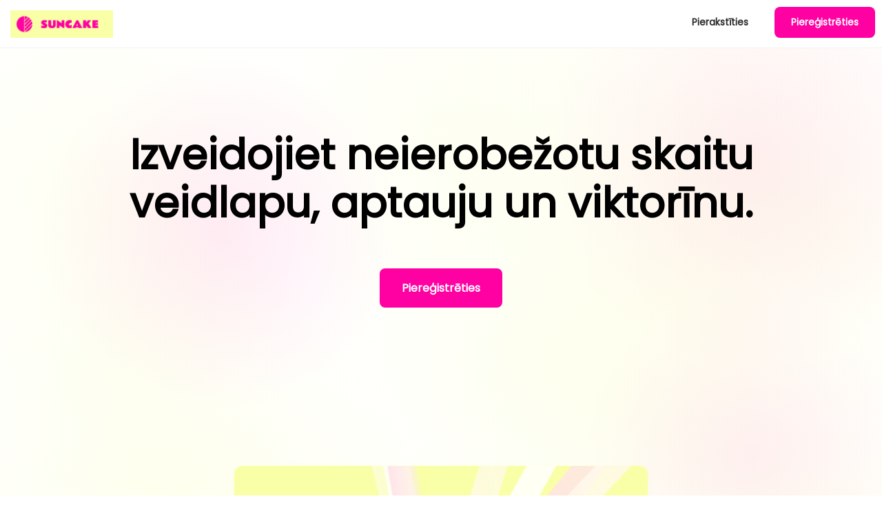

--- FILE ---
content_type: text/html; charset=utf-8
request_url: https://suncake.com/?id=522930-ils-ont-de-l-argent-pour-les-guerres-mais-ne-peuvent-p
body_size: 26825
content:
<!DOCTYPE html>
<html>
<head>


<title>Aptauju veidotājs, izveido bezmaksas aptauju tiešsaistē</title>
<meta name="google-site-verification" content="lgb8o-Y_v9D9uZXhQ-_aC1X8v5NfrOA8tLct-hw3lpE" />


<script type="text/javascript">
  var locale = "en";
  locale = "lv";
  var locale_text = "English";
  locale_text = "";
 
  window.I18n = {"date":{"formats":{"default":"%d.%m.%Y.","long":"%Y. gada %e. %B","short":"%e. %B"},"order":["year","month","day"],"day_names":["svētdiena","pirmdiena","otrdiena","trešdiena","ceturtdiena","piektdiena","sestdiena"],"abbr_day_names":["Sv.","P.","O.","T.","C.","Pk.","S."],"month_names":[null,"janvārī","februārī","martā","aprīlī","maijā","jūnijā","jūlijā","augustā","septembrī","oktobrī","novembrī","decembrī"],"abbr_month_names":[null,"Janv","Febr","Marts","Apr","Maijs","Jūn","Jūl","Aug","Sept","Okt","Nov","Dec"]},"number":{"currency":{"format":{"delimiter":".","format":"%n %u","precision":2,"separator":",","significant":false,"strip_insignificant_zeros":false,"unit":"€"}},"format":{"delimiter":".","precision":2,"separator":",","significant":false,"strip_insignificant_zeros":false},"human":{"decimal_units":{"format":"%n %u","units":{"unit":"","thousand":"Tūkstoš","million":"Miljons","billion":"Miljards","trillion":"triljons","quadrillion":"Kvadriljoni"}},"format":{"delimiter":"","precision":1,"significant":false,"strip_insignificant_zeros":false},"storage_units":{"format":"%n %u","units":{"byte":{"one":"baits","other":"baiti"},"kb":"KB","mb":"MB","gb":"GB","tb":"TB"}}},"percentage":{"format":{"delimiter":""}},"precision":{"format":{"delimiter":""}}},"support":{"array":{"last_word_connector":" un ","two_words_connector":" un ","words_connector":", "}},"time":{"formats":{"default":"%Y. gada %e. %B, %H:%M","long":"%Y. gada %e. %B, %H:%M:%S","short":"%d.%m.%Y., %H:%M"},"am":"priekšpusdiena","pm":"pēcpusdiena"},"pick_background":"Izvēlieties fona krāsu:","errors":{"format":"%{attribute} %{message}","messages":{"inclusion":"nav iekļauts sarakstā","exclusion":"nav pieejams","invalid":"nav derīgs","confirmation":"nesakrīt ar apstiprinājumu","accepted":"ir jāpiekrīt","empty":"ir jābūt aizpildītam","blank":"ir jābūt aizpildītam","present":"jābūt tukšam","too_long":{"one":"ir par garu (maksimums ir %{count} simbols)","other":"ir par garu (maksimums ir %{count} simboli)"},"too_short":{"one":"ir par īsu (minimums ir %{count} simbols)","other":"ir par īsu (minimums ir %{count} simboli)"},"wrong_length":{"one":"ir nepareizs garums (jābūt %{count} simbolam)","other":"ir nepareizs garums (jābūt %{count} simboliem)"},"not_a_number":"nav skaitlis","not_an_integer":"ir jābūt veselam skaitlim","greater_than":"ir jābūt lielākam par %{count}","greater_than_or_equal_to":"ir jābūt lielākam vai vienādam ar %{count}","equal_to":"ir jābūt vienādam ar %{count}","less_than":"ir jābūt mazākam par %{count}","less_than_or_equal_to":"ir jābūt mazākam vai vienādam ar %{count}","other_than":"jābūt citam, nevis %{count}","odd":"ir jābūt nepāra skaitlim","even":"ir jābūt pāra skaitlim","taken":"ir jau aizņemts"}},"activerecord":{"errors":{"messages":{"record_invalid":"Pārbaude neizdevās: %{errors}","restrict_dependent_destroy":{"one":"Ierakstu nevar izdzēst, jo pastāv atkarīgs %{record}","many":"Ierakstu nevar izdzēst, jo pastāv atkarīgais %{record}"}}}},"datetime":{"distance_in_words":{"half_a_minute":"pusminūte","less_than_x_seconds":{"one":"mazāk par %{count} sekundi","other":"mazāk par %{count} sekundēm"},"x_seconds":{"one":"%{count} sekunde","other":"%{count} sekundes"},"less_than_x_minutes":{"one":"mazāk par %{count} minūti","other":"mazāk par %{count} minūtēm"},"x_minutes":{"one":"%{count} minūte","other":"%{count} minūtes"},"about_x_hours":{"one":"apmēram %{count} stunda","other":"apmēram %{count} stundas"},"x_days":{"one":"%{count} diena","other":"%{count} dienas"},"about_x_months":{"one":"apmēram %{count} mēnesis","other":"apmēram %{count} mēneši"},"x_months":{"one":"%{count} mēnesis","other":"%{count} mēneši"},"about_x_years":{"one":"apmēram %{count} gads","other":"apmēram %{count} gadi"},"over_x_years":{"one":"vairāk kā %{count} gads","other":"vairāk kā %{count} gadi"},"almost_x_years":{"one":"gandrīz %{count} gads","other":"gandrīz %{count} gadi"}},"prompts":{"year":"gads","month":"mēnesis","day":"diena","hour":"stunda","minute":"minūte","second":"sekunde"}},"helpers":{"select":{"prompt":"Lūdzu izvēlies"},"submit":{"create":"Izveidot %{model}","update":"Atjaunināt %{model}","submit":"Saglabāt %{model}"},"page_entries_info":{"entry":{"zero":"ieraksti","one":"ierakstu","other":"ieraksti"},"one_page":{"display_entries":{"zero":"%{entry_name} nav atrasts","one":"Tiek rādīts \u003cb\u003e1\u003c/b\u003e %{entry_name}","other":"Tiek rādīts \u003cb\u003eviss %{count}\u003c/b\u003e %{entry_name}"}},"more_pages":{"display_entries":"Rāda %{entry_name} \u003cb\u003e%{first}\u0026nbsp;-\u0026nbsp;%{last}\u003c/b\u003e no \u003cb\u003e%{total}\u003c/b\u003e"}}},"will_paginate":{"previous_label":"← Iepriekšējais","next_label":"Nākamais →","page_gap":"\u0026hellip;","container_aria_label":"Lapu šķirošana","page_aria_label":"Lapa %{page}","page_entries_info":{"single_page":{"zero":"%{model} nav atrasts","one":"Tiek rādīts 1 %{model}","other":"Tiek rādīts viss %{count} %{model}"},"single_page_html":{"zero":"%{model} nav atrasts","one":"Tiek rādīts \u003cb\u003e1\u003c/b\u003e %{model}","other":"Tiek rādīts \u003cb\u003eviss %{count}\u003c/b\u003e %{model}"},"multi_page":"Kopā tiek rādīts %{model} %{from} - %{to} no %{count}","multi_page_html":"Kopā tiek rādīts %{model} \u003cb\u003e%{from} - %{to}\u003c/b\u003e no \u003cb\u003e%{count}\u003c/b\u003e"}},"views":{"pagination":{"first":"\u0026laquo; Pirmā","last":"Pēdējā \u0026raquo;","previous":"\u0026lsaquo; Iepriekšējais","next":"Nākošais \u0026rsaquo;","truncate":"\u0026hellip;"}},"surveys":{"examples":{"ex_title":"APTAUJU PIEMĒRI","snow_ex_title":"VIKTORAS PIEMĒRI","take_survey":"Piedalīties aptaujā","view_results":"Apskatīt rezultātus"},"features":{"feat_header":"VISS, KAS NEPIECIEŠAMS LIELISKU APTAUJU UN VIKTORĪNU IZVEIDOŠANAI","feat_subheader1":"Labākais aptauju veidotājs","feat_subheader2":"Veic pēdējos darbus un sāc gaidīt atbildes","feat_subheader3":"Detalizētas atskaites un statistika","feat_subheader4":"Un tas vēl nav viss","feat1_title":"Interaktīvs aptaujas redaktors","feat1_desc":"Lieliska un ērta programma aptauju izveidošanai. Mūsu konkurentu aptauju veidošanas programmas bieži līdzinās lidmašīnas pilota kabīnei. Taču mums svarīga ir tieši vienkāršība. Aptauju izveidošanai nav jābūt sarežģītai.","feat2_title":"Teksta lauki","feat2_desc":"Protams, ka tu varēsi izveidot jautājumus ar vairākām teksta atbildēm. Bez šīs iespējas tā nebūtu īsta aptauja! Tu vari arī mainīt atbilžu kārtību, noteikt obligāti atbildāmos jautājumus, atļaut vairākas atbildes vai pievienot \"citu\" teksta lauku.","feat3_title":"Attēlu aptaujas","feat3_desc":"Vai vēlies, lai tava aptauja izskatītos pievilcīgāka un piesaistošāka? Izmanto jautājumus ar attēlu atbildēm. Varbūt vēlies uzzināt citu domas par savas mājaslapas vai T-kreklu dizainu? Mēs tev palīdzēsim. Respondenti pirms balsošanas varēs attēlus arī pietuvināt.","feat4_title":"Atvērtā tipa jautājumi","feat4_desc":"Ja vēlies uzzināt respondentu kontaktinformāciju vai gribi saņemt kvalitatīvāku viedokli, ļauj repondentiem brīvi izteikties atvērtā tipa jautājumos !","feat5_title":"Ziņa / HTML","feat5_desc":"Dažreiz aptaujās ir nepieciešams iekļaut vienkāršu ziņojumu bez jautājuma, piemēram, \"Sveicināti šajā aptaujā!\". To tu varēsi paveikt pavisam vienkārši. Un mēs piedāvājām vēl ko - tu varēsi arī mainīt ziņojumus ar savu HTML kodu vai pirms jautājuma atbildēšanas parādīt kādu video! Forši, ne?","feat6_title":"Failu pievienošana","feat6_desc":"Saņem dažādus respondentu pievienotos failus. Tas noderēs, lai apkopotu darba pieteikumus, studentu mājasdarbus, ekrānšāviņus kļūdu identificēšanai, fotogrāfijas konkursam u. c.","feat7_title":"Attēli visur","feat7_desc":"Tev ir iespēja savas aptaujas virsrakstā vai jebkurā no jautājumiem ievietot attēlus. Aptaujas var palīdzēt reklāmēt tavu zīmolu un kāpēc gan to nedarīt skaisti?","feat8_title":"Tēmas izvēle","feat8_desc":"Mēs piedāvājam dažādus aptauju dizainus. Daži no tiem ir ļoti formāli ar minimālu melnbaltu dizainu, savukārt citi izcelsies ar īpašiem burtu veidiem un pievilcīgām krāsām! Tu vari izveidot arī savu dizainu.","feat9_title":"Rediģēšanas iespējas","feat9_desc":"Pēc aptaujas izveidošanas, tu varēsi to rediģēt, piemēram, mainīt jautājumu tekstu vai attēlus, dzēst informāciju, pievienot atbildes vai pat mainīt jautājumu secību.","feat10_title":"Loģiskā ķēde","feat10_desc":"Ja tu esi pētnieks, kam nepieciešamas paplašinātas aptaujas veidošanas iespējas, piemēram, loģikas ķēde, tu esi nonācis īstajā vietā. Mūsu programmā tu pavisam vienkārši varēsi izveidot aptaujas ar \"ja x, tad y\" elementiem. Tu varēsi arī pielāgot jautājumus atbilstoši saņemtajām atbildēm. Un pats labākais - šo iespēju varēs izmantot arī mobilo ierīču aptaujās !","feat11_title":"Pārveido par viktorīnu","feat11_desc":"Pārveido savu aptauju par viktorīnu! Sagatavo dažādus rezultātu aprakstus, izveido savu punktu sistēmu. Vairāk informācijas par viktorīnu izveidošanu","feat11_desc_link":"atradīsi mūsu blogā.","feat12_title":"Izplati savu aptauju","feat12_desc":"Saņem atbildes un dalies ar aptaujas URL sociālajos tīklos vai mājaslapā. Aptaujas URL saņemsi uzreiz pēc aptaujas izveidošanas. Mēs tev to nosūtīsim arī uz e-pastu.","feat13_title":"Piemērota drukāšanai","feat13_desc":"Saņem tīru, drukājamu, melnbaltu aptaujas versiju. Vairāk informācijas atradīsi mūsu ","feat13_desc_link":"blogā.","feat14_title":"Piemērots mobilajām ierīcēm","feat14_desc":"Vidēji vairāk kā 30% respondenti aptaujas aizpilda mobilajā telefonā. Daudzas senāk izstrādātas aptauju veidošanas programmas nav piemērotas mobilajām ierīcēm. Mēs garantējam, ka mūsu programma lieliski izskatīsies arī mobilajās ierīcēs.","feat15_title":"Ievieto mājaslapā","feat15_desc":"Ja tev ir sava mājaslapa vai blogs un tu vēlies, lai respondenti aizpilda aptauju tur, mēs nodrošināsim nelielu, viegli izmantojamu HTML kodu. Tu varēsi mainīt aptaujas platumu un augstumu atbilstoši savai mājaslapai. Ja aptauja būs tavā mājaslapā, tās apmeklētāji to varēs aizpildīt, neizejot no šīs lapas!","feat16_title":"Atskaites un statistika","feat16_desc":"Tu jebkurā brīdī varēsi redzēt šī brīža rezultātus - procentuālo sadalījumu, dinamikas diagrammas, balsu skaitu. Atvērto jautājumu atbildes tiks parādītas īsā veidā, ļaujot tev gūt ātru priekšstatu par rezultātiem, nelasot visas atbildes.","feat17_title":"Apļveida diagrammas","feat17_desc":"Skaitļi mēdz būt garlaicīgi, tāpēc piedāvājam katra jautājuma rezultātus apkopot apļveida diagrammās. Tas noderēs arī gatavojot atskaites.","feat18_title":"Filtri un salīdzināšana","feat18_desc":"Izfiltrē konkrētu respondentu grupu rezultātus un mūsu unikālā atskaišu vietne izveidos visas nepieciešamās tabulas un aprēķinās procentus. Tu varēsi tās vizuāli salīdzināt ar pārējo respondentu atbildēm.","feat19_title":"Vārdu mākoņi","feat19_desc":"Vizualizē atvērtajos jautājumos saņemtās atbildes, izmantojot \"vārdu mākoni\". Tev nebūs jālasa visas atbildes, jo 5 min laikā parādīsim tev biežāk pieminētos vārdus.","feat20_title":"Eksportēt rezultātus","feat20_desc":"Vai vēlies veikt datu analīzi, izmantojot Excel, Numbers vai kādu citu statistikas programmu, piemēram, R vai SPSS? Eksportē aptaujas rezultātus csv formātā un lejuplādē tabulu, ko varēsi savietot ar citām programmām.","feat21_title":"Individuālie rezultāti","feat21_desc":"Lai iegūtu kvalitatīvākus rezultātus un izprastu sniegtās atbildes, reizēm nepieciešams aplūkot visas viena respondenta sniegtās atbildes. Tu vari aplūkot katru atbildi atskaišu vietnē, uzklikšķinot uz atbildes teksta.","feat22_title":"Rezultātu privātums","feat22_desc":"Tavi dati ir privāti un droši. Tiem var piekļūt tikai aptaujas izveidotājs. Tomēr, ja vēlies lai pēc aptaujas pabeigšanas tos redz visi respondenti vai kāda konkrēta cilvēku grupa, vari tos publiskot, izsūtot visiem URL.","feat23_title":"Aptaujas noslēgšana","feat23_desc":"Visas labās lietas reiz beidzas. Ja vairs nevēlies saņemt atbildes, slēdz svau aptauju. Tādējādi neviens to vairs nevarēs aizpildīt, taču tu varēsi jebkurā laikā aplūkot atbildes, kā arī atkārtoti atvērt to.","feat24_title":"IP filtrēšana","feat24_desc":"Ja nevēlies, ka kāds aizpilda aptauju vairākas reizes, izdzēs visas atbildes, kas saņemtas no vienas un tās pašas IP adreses.","feat25_title":"Ātra ekspertu palīdzība","feat25_desc":"Uz lielāko daļu e-pastiem atbildam dažu stundu laikā un vienmēr cenšamies to darīt arvien ātrāk. Reizēm pēc klientu lūguma esam pat ieviesuši jaunas iespējas!"},"admin":{"results":"Rezultāti","survey":"Aptauja: ","design":"Dizains","audience":"Mērķa grupa","change_your_survey_design":"Mainīt aptaujas dizainu","see_how_it_looks":"Aplūko, kā tā izskatīsies","selected":"Izvēlēts","select_it":"Izvēlēties","with_data_export_you_can_analyze_all_collected_answers_in_more_details":"Eksportējot datus varēsiet detalizēti analizēt saņemtās atbildes.","export_your_survey_results_in_a_table":"Vai arī eksportē savas aptaujas datus uz tabulu, kurā katra atbilde tiks parādīta savā rindā (csv formāts, savietojams ar Excel, Numbers...)","share_this_survey_using_this_link":"Dalies ar aptauju, izmantojot šo saiti","modify_your_survey_content":"Mainīt aptaujas saturu","sort_your_survey_content":"sakārtot aptaujas jautājumus","branching_logic":"Loģikas ķēde","your_survey_is_private":"Tava aptauja ir privāta","your_survey_is_public":"Tava aptauja ir publiska","make_it_public":"Rādīt publiski","make_it_private":"Rādīt privāti","cant_modify_design":"Tu neesi šīs aptaujas izveidotājs. Tu nevari mainīt tās dizainu."},"creation":{"pagetitle":"Aptauju veidotājs, izveido bezmaksas aptauju tiešsaistē","snow_pagetitle":"Viktorīnas veidotājs, tiešsaistes testu veidotājs un novērtējuma veidotājs","title":"Labākā programma aptauju veidošanai!","snow_title":"Izveidojiet viktorīnas, vērtējumus un personības testus","title2":"Visērtākā aptauju veidošanas programma. To var izmantot arī, lai izveidotu datu iegūšanas formas vai sarežģītas viktorīnas.","snow_title2":"Labākais viktorīnu veidotājs un testu veidotājs. Izveidojiet skaistas un vīrusu viktorīnas, izklaidējiet auditoriju un piesaistiet potenciālos klientus.","add_cover":"+ pievieno titullapu (nav obligāta)","feature1a":"Izveido","snow_feature1a":"Būvēt","feature1b":"Izmanto mūsu vienkāršo programmu un izveido savu aptauju ar dažādu veidu jautājumiem","snow_feature1b":"Izveidojiet jautājumus, izmantojot mūsu viktorīnu veidotāju, iekļaujiet vairākus jautājumu veidus, attēlus un bagātīgu saturu","feature2a":"Dalies","snow_feature2a":"Izplatīt","feature2b":"Lai iegūtu iespējami vairāk atbilžu, publicē savas aptaujas URL sociālajos tīklos, savā mājaslapā vai nosūti to uz e-pastu","snow_feature2b":"Kopīgojiet savu viktorīnas saiti pakalpojumā Facebook, savā emuārā, ieguliet to savā vietnē vai nosūtiet to pa e-pastu, lai apkopotu atbildes un potenciālos pirkumus.","feature3a":"Analizē","snow_feature3a":"Ziņot","feature3b":"Analizē iegūtos rezultātus, izmantojot mūsu datu eksportēšanas iespēju un vienkāršās statistikas datu tabulas","snow_feature3b":"Skatiet visas atbildes, atsevišķi vai grupētas, eksportējiet datus un sazinieties ar tiem, kas ievadīja savus e-pasta ziņojumus","ready":"Gatavs sākt?","signup":"Piereģistrēties !","customers_logo":"Vairāk kā 100 000 uzticamu klientu, kas izmanto SurveyNuts aptaujas, tiešsaistes formas, pētījumus un pētnieciskos projektus:","snow_customers_logo":"Vairāk nekā 100 000 klientu uzticas SnowQuiz viņu viktorīnām, testiem un novērtējumiem","example":"Aplūkot piemēru","contact":"Tev ir jautājumi? Raksti mums: contact@heycrowd.com","exlink":"../surveys/take?id=183","nologin":"Vai izveido aptauju bez reģistrēšanās :","login":"Izveido savus tiešsaistes aptauju","box1":"Ievadi savas aptaujas nosaukumu","box2":"Kāda ir tava e-pasta adrese?","tab1":"Aptauja","tab2":"Atvērtais jautājums","tab3":"Ziņa","tab4":"Attēlu izvēle","tab5":"Faila pievienošana","tab6":"Skaitļi","tab7":"Matrica","line1":"Jautājums","line2":"p","line3":"vai ievadi attēla url","line4":"Atbildes","line4bis":"Atbilde","line5old":"Rindas","line5bis":"Rinda","line6old":"Kolonnas","line6bis":"Kolonna","dropdown":"Parādīt jautājumu izvēlnes sarakstā","multiple":"Atļaut vairākas iespējas","required":"Nepieciešama atbilde","dateformat":"Datuma atbilde","textboxsize":"Teksta lauka izmērs","randomize":"Mainīt atbilžu secību","otherfield":"Pievienot \"citu\"","line5":"Pievienot atbildi","line6":"Pievienot jautājumu","line7":"Šis ir atvērtā tipa jautājums. Bez atbildēm, pilnīga brīvība.","line8":"Ierakstiet šajā laukā tekstu vai HTML","line9":"Lai atbildētu uz šo jautājumu, respondentiem būs jāpievieno fails (attēls, video, dokuments...). Faila izmērs nedrīkst pārniegt 10 Mb.","wait":"Uzgaidi...","button1":"Izveidot aptauju","preview":"Priekšskatījums","pro_signup":"Reģistrēties PRO","free_signup":"Reģistrēties bezmaksas versijai","later_signup":"Vai sāc veidot savu pirmo aptauju un izvēlies plānu vēlāk.","add_subtitle":"pievienot apakšvirsrakstu","pic_label":"Attēla zīmīte","picture":"Attēls","no_label":"Bez logo"},"take":{"doneshort":"Paldies, ka aizpildījāt šo aptauju!","createown":"Izveido savu lieliskāko aptauju SurveyNuts.com!","surveycreationurl":"../simple-survey-maker-free-questionnaire","surveymaker":"aptaujas izveidotājs"}},"next":"Nākamais","back":"Atpakaļ","submit":"Iesniegt","createfreesurveys":"Veido aptaujas tiešsaistē","snow_createfreesurveys":"Tiešsaistes viktorīnas veidotājs","poweredby":"Nodrošina","plans":{"pricing":{"title":"Izmanto visas mūsu aptauju veidošanas iespējas","snow_title":"Iegūstiet pilnu piekļuvi mūsu viktorīnas programmatūrai","free1":"Bezmaksas","free2":"Maksimāli 100 atbildes vienā aptaujā","free3":"Līdz 10 jautājumiem katrā aptaujā","free4":"Reālā laika statistika","free5":"Iespējams apskatīt individuālās atbildes","free6":"Dažādi dizaini","basic1":"Pamata","basic2":"Maksimāli 300 atbildes vienā aptaujā","basic3":"Maksimāli 15 jautājumi vienā aptaujā","plus1":"PLUS","prem1":"PRO","prem2":"Neierobežots atbilžu skaits","prem3":"Neierobežots jautājumu skaits","prem4":"Datu eksportēšana uz Excel","prem5":"Beigu lapas pielāgošana","prem6":"Punktu piešķiršana un viktorīnu veidošana","prem7":"Loģiskā ķēde","prem8":"Prioritarizēšanas atbalsts","prem9":"Bez logo","pick1":"Izvēlēties bezmaksas plānu","signup":"Izveido kontu","pick2":"Izvēlēties premium plānu","monthly":"mēnesī","cancel":"Bez saistībām - atcel jebkurā laikā!","year":"gads","month":"mēnesis","save_annual":"Vai ietaupi abonējot gadam","switch_monthly":"mainīt uz \"ikmēneša\"","already_pro":"Tev jau ir PRO!","already_free":"Jūs pašlaik izmantojat bezmaksas plānu.","want_cancel":"Vēlies atcelt? Vienkārši nosūti mums e-pastu uz contact@surveynuts.com, un mēs to tūlīt izdarīsim."}},"topbar1":"Izveidot aptauju","topbar01":"Uzdot jautājumu","linktopbar1":"https://surveynuts.com/simple-survey-maker-free-questionnaire","linktopbar01":"../jautā","topbar2":"Mans profils","topbar3":"Cenas","topbar4":"Blogs","topbar5":"Meklēt","topbar6":"Aiziet!","topbar7":"Pierakstīties","topbar8":"Izrakstīties","topbar9":"Piereģistrēties","topbar10":"vai","topbar_features":"Iespējas","topbar_examples":"Piemēri","description":"SurveyNuts ir programma tiešsaistes aptauju veidošanai. Tā palīdzēs izveidot tiešsaistes aptaujas un aptaujas mobilajām ierīcēm, kā arī iegūt atbildes un aplūkot rezultātus grafiskā veidā.","take1":"Urā! Gandrīz izdarīts. Lai tava aptauja izskatītos labāk, izvēlies kādu no mūsu dizainiem","take2":"Turpināt","drop1":"Izvēlēties atbildi","endtake1":"Darīts! Paldies, ka aizpildījāt šo aptauju.","endtake2":"Apskatīt rezultātus","endtake3":"Izveido aptauju SurveyNuts.com jau tūlīt.","home6":"Mūsu aptauju veidošanas programma palīdzēs uzņēmumiem un studentiem izveidot tiešsaistes un mobilās aptaujas, saņemt atbildes un analizēt iegūtos rezultātus. ","home7":"Izveidot aptaujas","bbar1":"Sazinies ar mums","bbar2":"noteikumi un nosacījumi","bbar3":"Aptauju veidošanas programma","bbar4":"Blogs","reg1":"Reģistrēties","reg2":"E-pasts","reg3":"Telefons","reg4":"Uzņēmums","reg5":"Lietotāja vārds","reg6":"Parole","reg7":"Apstiprini paroli","reg8":"Piereģistrēties","reg9":"Vai tev jau ir konts?","reg10":"Pieraksties šeit","reg11":"Vēlies pievienot savu iPhone/iPad kontu?","reg12":"Šeit","reg13":"Don't have an account ?","reg14":"Create one here","reg15":"Forgot your password ?","land1":"MĒS PALĪDZĒSIM TEV IZVEIDOT LIELISKAS APTAUJAS","land2":"Izveidot","land3":"Izveido anketas ar dažādiem jautājumiem, izmantojot mūsu vienkāršo programmu","land4":"Apkopot","land5":"Lai saņemtu atbildes, dalies ar aptauju e-pastā, sociālajos medijos vai savā mājas lapā","land6":"Analizēt","land7":"Tev ir iespēja analizēt rezultātus un statistiku, izmantojot vienkāršas tabulas un datu eksportēšanu","land8":"Piereģistrēties","voters":{"zero":"%{count} balsotāji","one":"1 balsotājs","other":"%{count} balsotāji"},"share_action":"Dalīties","edit_action":"Rediģēt","sort_action":"Kārtot","delete_action":"Dzēst","change_action":"Mainīt","export_action":"Eksportēt","logic_action":"Loģika","submit_action":"Iesniegt","individual":"Respondenti","go_to_survey":"iet uz aptauju","embed_survey":"Vēlies ievietot aptauju savā mājaslapā vai blogā? Iekopē savā mājaslapā šo kodu: ","upgrade_your_plan":"Paaugstināt plānu","download_table":"Lejuplādēt tabulu","this_feature_is_only_available_to_premium_heycrowd_members":"Tu nevari izmantot šo iespēju","results_for_premium":"Tev nav piekļuves šai sadaļai","almost_ready":"Jau tūlīt varēsi sākt veidot aptaujas!","almost_ready2":"Piereģistrēties","test_pricing":"(Mēs piedāvājam šo zemo cenu tikai dažas dienas. Nenokavē!)","test_pricing2":"Šis ir vienreizējs maksājums par premium kontu! Tā NAV abonēšanas maksa, kā citās dārgās aptauju veidošanas programmās...","socialpay":"Bezmaksas alternatīva: ja nevēlies maksāt, saņem premium kontu, palīdzot mums reklamēt SurveyNuts :","billed_year":"Rēķins par gadu","donut":"Apļveida diagramma","end_of_survey":"Aptaujas beigas","Default":"Noklusējums","free_text_field":"Bezmaksas tekstu lauki","take_this_survey":"Atbilde","sother":"Cits","blog_welcome":"Sveicināts mūsu blogā! Te centīsimies apkopot noderīgus resursus, padomus un citu informāciju par aptaujām.","blog_empty":"Tavā valodā diemžēl nav daudz bloga ierakstu, varbūt ir vērts apmeklēt mūsu ","blog_empty_2":" blogu angļu valodā","all_posts":"Visi bloga ieraksti","ph_title":"Virsraksts","ph_subtitle":"Apakšvirsraksts","logic1":"Loģiskā ķēde ļaus jums mainīt respondenta jautājumus atkarībā no sniegtajām atbildēm. Izmanto šo iespēju, ja patiešām izproti to. Ja vēlies vienkārši rediģēt jautājumus vai mainīt to secību, dodies uz sadaļu \"Rediģēt\" ","here":"šeit","sorry_logic":"Loģisko ķēdi var izmantot tikai Pro plāna lietotāji. ","upgrade":"Paaugstināt","no_title":"Nav virsraksta","no_subtitle":"Nav apakšvirsraksta","no_picture":"Nav attēla","no_picture_uploaded":"Nav pievienots attēls","cover_page":"Titullapa (ievads)","no_cover_page":"Bez titullapas","start_button":"Starta poga","lets_go":"Aiziet! (noklusējuma teksts)","delete":"Dzēst","duplicate":"Kopēt","required":"Obligāts","date_field":"Datuma lauks","allow_multiple":"Atļaut vairākas atbildes","randomize_answers":"Mainīt atbilžu secību","add_other":"Pievienot citu lauku","dropdown_list":"Izvēlnes saraksts","add_matrix_row":"Pievienot jaunu matricas rindu","char_limit":"Zīmju skaita limits","add_answer":"Pievienot atbildi","survey_ending":"Aptaujas beigas","survey_ending2":"Tu vari izvēlēties, ko respondents redzēs pēc aptaujas iesniegšanas - tas var būt teksta ziņojums (var izmantot arī HTML) vai URL (piemēram, uz tavu mājaslapu), kas respondentu automātiski pārvirzīs.","survey_ending3":"Brīdinājums: ja tiks aktivizēta Dalīšanās iespēja, URL pārvirzīšana nedarbosies - jums jāizvēlas viena no šīm iespējām. Lai darbotos URL pārvirzīšana, lūdzu, iestatījumos izslēdziet dalīšanās pogas.","no_end_url":"Bez noslēguma url","sorry_ending":"Piedod, tikai Pro plāna lietotāji var mainīt beigu ziņojumu vai pārvirzīt respondentus uz savām mājaslapām.","no_end_message":"Bez beigu ziņojuma","small":"Mazs","medium":"Vidējs","large":"Liels","unlock_free":"Tu šobrīd izmanto bezmaksas plānu, kuram ir ierobežotas iespējas. Paaugstini to un atklāj SurveyNuts maģiskās iespējas...","warning_questions":"Brīdinājums: Tavā aptaujā ir vairāk kā 10 jautājumu, kas nav atļauts bezmaksas plānā. Paaugstinot savu kontu, tu redzēsi visus jautājumus un noteikti jutīsies labāk !","warning_responses":"Brīdinājums: Tavā aptaujā ir piedalījušies vairāk kā 100 000 respondenti, kas nav atļauts bezmaksas plānā. Lai redzētu jaunās atbildes, paaugstini savu kontu (atbildes mēs saglabāsim, ja nu tu nolemsi to izdarīt vēlāk).","admin_section1":"Rediģēt aptauju","admin_section2":"Analizēt atbildes","admin_section3":"Paplašināti","settings":"Uzstādījumi","reorder":"Mainīt secību","quizz":"Viktorīna","load_answers":"PIevienot vairāk atbilžu","no_more_answers":"Atbildes vairāk nav nepieciešamas","no_answers":"Nav atbilžu","loading":"Lejuplādē","get_more_results":"Iegūt vairāk rezultātus","download_file":"Lejuplādēt failu","delete_votes":"Dzēst atbildes","score":"Punkti","none_survey_ending":"Aptaujas beigas","select_next":"Izvēlieties nākamo jautājumu","cancel":"atcelt","show_menu":"Parādīt izvēlni","remove":"noņemt","login":"pierakstīties","survey_creator_warning":"Lai atbloķētu rezultātu lapu un dalītos ar tiem, aptaujas izveidotājam nepieciešams PRO plāns. Ja tu esi aptaujas izveidotājs, lūdzu ","printer_friendly":"Lai iegūtu aptaujas rezultātus drukātā versijā","click_here":"spied šeit","respondents":"respondenti","word_cloud":"Vārdu mākonis","min":"Min","max":"Max","mean":"Vidējā vērtība","median":"Mediāna","limit_questions":"Bezmaksas plāns ļauj iekļaut līdz 10 jautājumiem.","private_warning":"Aptaujas izveidotājs ir noteicis, ka rezultāti ir privāti. Ja tu izveidoji šo aptauju un vēlies apskatīt rezultātus, lūdzu, pieraksties ar savu kontu. Ja neatceries savu lietotāja informāciju vai tev ir cits jautājumus, lūdzu, sazinies ar mums.","sort":"KĀRTOT","printable_version":"Drukājama versija","private_code":"Tu vari izveidot unikālu privāto kodu. Tavi respondenti aptaujai varēs piekļūt tikai ar šo kodu saitē https://surveynuts.com/code","current_code":"Esošais kods","none":"Nav koda","set_new":"Uzlikt jaunu","reorder_questions":"Mainīt jautājumu kārtību","apply_changes":"Veikt izmaiņas","randomize":"Nejauša kārtība","randomize_subtitle":"Ja vēlies, lai aptaujas jautājumi parādītos nejaušā kārtībā, izmanto šo funkciju! ","randomize_warning":"Ja būs izveidota loģiskā ķēde, šī iespēja var nestrādāt","randomize_inactive":"Nejaušā kārtība nav aktivizēta","randomize_active":"Nejaušā kārtība ir aktivizēta","activate":"Aktivizēt","deactivate":"Deaktivizēt","success_reorder":"Jautājumu kārtība veiksmīgi mainīta.","results_privacy":"Rezultātu privātums","results_privacy2":"Standarta iestatījumi paredz, ka aptaujas rezultāti ir privāti, un tos redzēsi tikai tu - aptaujas izveidotājs. Ja vēlies to mainīt un parādīt aptaujas rezultātus publiski, tev ir divas iespējas: ","results_privacy3":"Tu vari dalīties ar privāto URL :","results_privacy4":"Vai vari arī nomainīt rezultātu lapas statusu uz \"publisks\", tādējādi ļaujot visiem respodentiem pēc aptaujas aizpildīšanas apskatīt rezultātus :","results_private":"Aptaujas rezultāti ir privāti","results_public":"Aptaujas rezultāti ir publiski","switch_public":"Rādīt publiski","switch_private":"Rādīt privāti","email_notif":"E-pastu paziņojumi","email_notif2":"Katru dienu tu saņemsi atskaiti par tavā aptaujā iesniegtajām atbildēm, ja tādas būs. Tu vari gan izslēgt e-pastu paziņojumus pilnībā, gan arī izvēlēties saņemt e-pastu katru reizi, kad kāds aizpildīs tavu aptauju.","no_notif":"Bez paziņojumiem","immediate_notif":"Tūlītēji paziņojumi","daily_report":"Dienas atskaite","share_buttons":"Dalīšanās pogas","share_buttons2":"Ja vēlies, ka respondenti pēc aptaujas aizpildīšanas dalās ar tavu aptauju, palīdzi viņiem. Mēs piedāvājam pogas, kas ļaus dalīties ar tavu aptauju sociālajos tīklos un citās komunikācijas platformās.","no_share":"Bez dalīšanās pogām","add_them":"Pievienot","share_active":"Dalīšanas pogas ir aktīvas","disable_them":"Deaktivizēt","closing":"Slēgšana","close_ban":"Mūsu sistēma ir pamanījusi aizdomīgas darbības ar tavu aptauju. Mēs esam to slēguši, un tu to vairs nevari mainīt. Ja tā ir kļūda, lūdzu, sazinies ar mums.","closing2":"Ja vairs nevēlies saņemt atbildes, lūdzu, slēdz savu aptauju šeit :","survey_closed":"Tava aptauja ir slēgta","survey_open":"Tava aptauja ir atvērta","reopen":"Atkārtoti atvērt","close_it":"Aizvērt","duplicate_survey":"Kopēt aptauju","duplicate_survey2":"Ja vēlaties ātri izveidot jaunu aptauju, kurai, piemēram, jānomaina tikai nosaukums, izmantojiet ērto aptaujas nokopēšanas iespēju. Jaunā aptauja parādīsies tavā profilā. Repondentu atbildes netiks kopētas. Ja esošajā aptaujā esi iestrādājis loģisko ķēdi, jaunajā aptaujā tā būs jāizveido no jauna.","ip_filter":"IP filtrēšana","ip_filter2":"Ja tevi satrauc, ka tavu aptauju vairākas reizes aizpildīs vieni un tie paši respondenti, tu vari filtrēt rezultātus pēc unikālajām IP adresēm. Svarīgi: šāda filtrēšana var dzēst atsevišķus datus situācijās, kad vairākiem respondentiem ir viena un tā pati IP adrese (piemēram, vienas universitātes studenti, viena uzņēmuma darbinieki).","apply_filter":"Izmantot IP filtru","clear_results":"Dzēst rezultātus","clear_results2":"Ja vēlies dzēst visus aptaujas iestatījumus un rezultātus, izmanto šo iespēju. Pārliecinies, ka tiešām vēlies to darīt, jo dati tiks dzēsti neatgriezeniski !","white_label":"Bez logo","white_label2":"Aktivizē šo iespēju, ja nevēlies, lai aptaujā būtu redzams SurveyNuts logo. Šī iespēja ir pieejama tikai PRO kontu lietotājiem.","branding_on":"Ar logo","branding_off":"Bez logo","turn_off_branding":"Izslēgt logo rādīšanu","turn_on_branding":"Ieslēgt logo rādīšanu","survey_display":"Aptaujas izkārtojums","survey_display2":"Pēc noklusējuma aptaujas jautājumi tiek parādīti pa vienam, lai respondentu pieredze būtu interaktīvāka un saistošāka. Ja vēlaties, lai tie visi tiktu parādīti vienā lapā, varat to mainīt šeit. Ja izmantojat sazarošanas loģiku, visus jautājumus nevar parādīt vienā lapā.","diapo_on":"Vienu pēc otra","diapo_off":"Viss vienā lapā","turn_off_diapo":"Parādīt visu vienā lapā","turn_on_diapo":"Parādīt pa vienam","api_key":"API atslēga","api_key2":"Tu vari izmantot API atslēgu, lai pārbaudītu, vai vēlies integrāciju ar Zapier un citām populārām programmām, piemēram, Gmail, MailChimp vai Google Sheets (un simtiem citām!).","api_invite_only":"SurveyNuts integrācija Zapier šobrīd iespējama tikai ar ielūgumiem, izmantojot šo linku","wait_export":"Tiek gatavota tava eksportēto datu tabula. Lūdzu, pārlādē šo lapu pēc minūtes.","open_file":"Atvērt failu","quizz2":"Šajā sadaļā tu vari pārveidot aptauju par viktorīnu, piemēram, izglītojošiem mērķiem vai izklaidei. Atzīmē vēlamo viktorīnas veidu un tad sagatavo rezultātu aprakstus un piešķir atbildēm punktus.","knowledge_quizz":"Zināšanu viktorīna","knowledge_quizz2":"Pārbaudi savu respondentu zināšanas, piešķir punktus par pareizām atbildēm un parādi kopējo rezultātu. Īpaši noderīgi studentiem un pasniedzējiem !","personality_quizz":"Personalitātes viktorīna","personality_quizz2":"Līdzīgi kā žurnālos - izveido \"Kuram supervaronim tu līdzinies?\" veida viktorīnu. Izveido rezultātu aprakstus, balstoties uz sniegtajām atbildēm.","pick":"Izvēlēties","help_quizz":"Nepieciešama palīdzība, lai izveidotu viktorīnu? Izlasi mūsu blogu","results_profiles":"Tavi rezultātu apraksti","quizz_end":"Tavs noslēguma ziņojums","edit":"rediģēt","test_score_help":"Lūdzu, ņem vērā, ka mainīgais @score šajā ziņojumā tiks aizstāts ar faktisko punktu skaitu.","add_new_profile":"pievienot jaunu profilu","create":"izveidot","save_all_changes":"Saglabāt visas izmaiņas","save_changes":"Saglabāt izmaiņas","answer":"Atbilde","see_details":"Sīkāka informācija","see_details2":"Pēc aptaujas iesniegšanas respondentiem būs iespēja redzēt katrā jautājumā iegūto punktu skaitu. Tu vari izvēlēties arī nerādīt šo iespēju","button_active":"Poga ir aktīva","button_disabled":"Poga nav aktīva","hide_it":"Paslēpt","show":"Rādīt","delete_quiz":"Dzēst viktorīnu","delete_quiz2":"Tu vari izdzēst visus viktorīnas iestatījumus un iegūt standarta viktorīnu vai izveidot cita veida viktorīnu","delete_quiz3":"Dzēst visus viktorīnas uzstādījumus","changes_saved":"Izmaiņas ir saglabātas","question_updated":"Tavs jautājums ir veiksmīgi mainīts","warning_delete_quiz":"Lūdzu, ņem vērā, ka, dzēšot viktorīnas iestatījumus, mēs izdzēsīsim arī visus iepriekš norādītos punktus. Vai esi pārliecināts, ka vēlies dzēst šos iestatījumus?","warning_changes":"Tu esi veicis izmaiņas šajā lapā. Ja atstāsi lapu un nesaglabāsi izmaiņas, tās tiks pazaudētas.","fill_fields":"Lai izveidotu profilu, lūdzu, aizpildi šos 2 laukus","no_bio":"Nav biogrāfijas.","profile1":"Šis ir tavs profils. Tu vari to mainīt.","edit_profile":"Rediģēt profilu","you_pro":"Tu esi pro lietotājs","cancel_sub":"Atcelt abonēšanu","invoices":"Rēķini","sign_up":"Piereģistrēties","surveys_created":"izveidotās aptaujas","responses":"atbildes","admin":"Administrators","view":"Skatīt","confirm_delete":"Vai esi pārliecināts, ka vēlies dzēst šo aptauju?","create_survey":"Izveidot jaunu aptauju","confirm_cancel":"Vai esi pārliecināts, ka vēlies atcelt savu PRO abonēšanu? Tavs konts nekavējoties tiks pieslēgts BEZMAKSAS plānam.","create_first_survey":"Izveido savu pirmo aptauju","question_required":"Šim jautājumam nepieciešama atbilde","more_required":" nav sniegta atbilde uz vairākiem jautājumiem","pick_custom":"Izvēloties šo iespēju, jūs Dizaina sadaļā varēsiet pielāgot visus savas aptaujas dizaina elementus.","pick_file":"Augšupielādēt failu","file_uploaded":"Fails veiksmīgi augšupielādēts","sorry_section":"Atvainojiet, šai lapai ir piekļuve tikai Pro plāna lietotājiem.","no_responses_yet":"Atbilžu vēl nav, kopīgojiet savu aptauju, lai iegūtu vairāk balsu","result":"Rezultāts","forgotpw":"Ja esat aizmirsis savu paroli vai vienkārši vēlaties to mainīt, ievadiet savu e-pasta adresi, un mēs jums nosūtīsim saiti jaunas paroles iestatīšanai:","submit_button":"Poga Iesniegt","free_trial":"Bezmaksas izmēģinājuma versija","try_snowquiz":"Vai vēlaties izmēģināt SnowQuiz 7 dienas pirms lēmuma pieņemšanas? Vienkārši reģistrējieties bez maksas, izveidojiet anketu, un sadaļa Viktorīna būs pieejama nedēļu, lai jūs varētu to pārbaudīt!","code_link":"Jūsu aptauja tagad ir pieejama arī šajā saitē:","zapier_intro":"Mēs piedāvājam integrāciju, sadarbojoties ar Zapier, ļaujot savienot savus datus, kas savākti, izmantojot SurveyNuts, ar daudzām citām populārām lietotnēm.","copy_link":"Kopēt saiti","embed":"Iegult","code":"Kods","monthly_toggle":"Ikmēneša","annual_toggle":"Gada","freetext_ph":"Uzrakstiet atbildi...","delete_survey2":"Dzēst šo aptauju un visus saistītos datus. Esiet uzmanīgi, tas nav atgriezenisks. Varat vienkārši aizvērt aptauju, ja tā vietā nevēlaties pieņemt jaunas atbildes.","favorite_song":"Kāda ir tava mīļākā dziesma?","empty_survey":"Jūsu aptauja ir tukša. Pievienojiet dažus jautājumus!","account_created":"Jūsu konts ir izveidots!","pick_atype":"Izvēlieties atbildes veidu","enter_qtitle":"Ievadiet jautājuma nosaukumu","any_number":"Jebkurš cipars (ciparu tekstlodziņš)","star_ratings":"Zvaigžņu vērtējumi","nb_stars":"Zvaigžņu skaits","increment":"Pieaugums","nb_scale":"Skaitļu skala","add_another":"Pievienojiet vēl vienu","question_created":"Viss labi! Jūsu jautājums ir izveidots.","preview":"Priekšskatījums","contact_us":"Sazinies ar mums","how_it_works":"Kā tas strādā","thanks":"Paldies!","upload_pic":"Augšupielādēt attēlu","next_question":"Nākamais jautājums","freenumber_ph":"Ievadiet numuru","buttons":"Pogas","bg_color":"Fona krāsa","bg_image":"Fona attēls","font":"Fonts","background":"Fons","text":"Teksts","questions":"Jautājumi","answers":"Atbildes","save_account":"Izveidojiet kontu, lai saglabātu aptauju","homeoct5":"Mums ir arī maksas plāns !","homeoct1":"Izveidojiet neierobežotu skaitu veidlapu, aptauju un viktorīnu.","homeoct2":"Savāc tik atbilžu, cik vien vēlies.","homeoct3":"Ātra, viegli lietojama un labi izskatās.","homeoct4":"Tas viss bez maksas.","or":"vai","trial_expired":"Jūsu bezmaksas izmēģinājuma termiņš ir beidzies.","free_trial_days":"7 dienu bezmaksas izmēģinājuma versija","no_signup":"Reģistrēšanās nav nepieciešama","current_trial":"Pašlaik jums ir pieejams bezmaksas izmēģinājuma periods.","days_left":"Atlikušo dienu skaits :","paidplan":"Mūsu cenu noteikšana ir vienkārša, un mēs piedāvājam vienu maksas plānu, kurā iekļauts viss.","your_email":"Jūsu e-pasta adrese, lai pieteiktos","notif_title":"Jūsu veidlapā ir saņemtas jaunas atbildes","notif_upgrade":"Diemžēl šķiet, ka jūsu bezmaksas izmēģinājuma termiņš ir beidzies, tāpēc paziņojumos nevaram parādīt šīs atbildes. Lūdzu, piesakieties un atjaunojiet savu plānu, izmantojot šo saiti","notif_recent":"Zemāk atrodiet jaunākos no tiem","browse_answers":"Pārlūkot vairāk atbilžu","notif_change":"Lai mainītu paziņojumu iestatījumu biežumu vai to izslēgtu, dodieties uz šo saiti","trial_ended_body":"Sveiki ! Jūsu bezmaksas izmēģinājuma termiņš ir beidzies. Ja vēlaties turpināt lietot SurveyNuts, lūdzu, atjaunojiet to.","trial_ended_title":"Jūsu bezmaksas izmēģinājuma periods ir beidzies.","freeplan":"Visas mūsu funkcijas un iespējas bez maksas.","paid_annually":"Maksā katru gadu","remove_ads":"Reklāmu dzēšana","remove_ads_alert":"Noņemt visas reklāmas jums un jūsu respondentiem","paid_monthly":"Maksā katru mēnesi","my_forms":"Manas veidlapas","survey_created":"izveidotā veidlapa","forms_created":"izveidotās aptaujas","form_created":"izveidotā veidlapa","dashboard_search_placeholder":"Meklēt veidlapu...","dashboard_sort_by":"Atlasīt pēc:","dashboard_sort_recent":"Jaunākais","dashboard_sort_oldest":"Vecākais","dashboard_sort_votes_desc":"Visvairāk balsu","dashboard_sort_votes_asc":"Vismazāk balsu","dashboard_sort_title_asc":"Nosaukums (A-Z)","dashboard_sort_title_desc":"Nosaukums (Z-A)","dashboard_date_filter":"Datums:","dashboard_date_all":"Visi datumi","dashboard_date_today":"Šodien","dashboard_date_week":"Šonedēļ","dashboard_date_month":"Šomēnes","dashboard_date_year":"Šogad","dashboard_clear_filters":"Notīrīt filtrus","dashboard_state_active":"Aktīvais","dashboard_state_inactive":"Invalīdi","dashboard_state_banned":"Aizliegts","dashboard_no_surveys_found":"Nav atrasts neviens apsekojums","dashboard_no_forms_found":"Veidlapas nav atrastas","dashboard_try_modify_filters":"Mēģiniet mainīt meklēšanas filtrus","dashboard_welcome_title":"Laipni lūdzam SunCake","dashboard_welcome_description":"Viss ir gatavs. Sāciet veidot savu pirmo veidlapu un vāciet atbildes no auditorijas.","dashboard_empty_title":"Vēl nav veidlapu","dashboard_empty_description":"Vadības panelis ir gatavs. Izveidojiet pirmo veidlapu, lai sāktu vākt atbildes un ieskatu no savas auditorijas.","results":{"empty_state":{"title":"Atbilžu pagaidām nav","description":"Jūsu aptauja ir gatava! Kopīgojiet to ar savu auditoriju, lai sāktu vākt atbildes un apskatītu rezultātus šeit.","cta":"Kopīgojiet savu apsekojumu"},"empty_state_form":{"title":"Atbilžu pagaidām nav","description":"Jūsu veidlapa ir gatava! Kopīgojiet to ar savu auditoriju, lai sāktu vākt atbildes un aplūkotu rezultātus šeit.","cta":"Kopīgojiet savu veidlapu"}},"export":{"empty_state":{"title":"Vēl nav saņemtas atbildes uz eksportu","description":"Tiklīdz sāksiet vākt atbildes, visus datus varēsiet eksportēt strukturētā formātā, lai veiktu analīzi.","cta":"Kopīgojiet savu apsekojumu"},"empty_state_form":{"title":"Vēl nav saņemtas atbildes uz eksportu","description":"Tiklīdz sāksiet vākt atbildes, visus datus varēsiet eksportēt strukturētā formātā, lai veiktu analīzi.","cta":"Kopīgojiet savu veidlapu"}},"individual_results":{"empty_state":{"title":"Individuālu atbilžu vēl nav","description":"Kopīgojiet savu apsekojumu, lai sāktu vākt atbildes. Šeit varēsiet skatīt katra respondenta atbildes atsevišķi.","cta":"Kopīgojiet savu apsekojumu"},"empty_state_form":{"title":"Individuālu atbilžu vēl nav","description":"Kopīgojiet savu veidlapu, lai sāktu vākt atbildes. Šeit varēsiet skatīt katra respondenta atbildes atsevišķi.","cta":"Kopīgojiet savu veidlapu"}},"questions_empty_state_title":"Pagaidām nav jautājumu","questions_empty_state_description":"Jūsu veidlapa ir gatava aizpildīšanai ar jautājumiem! Izveidojiet pirmo jautājumu, lai sāktu veidot veidlapu.","thankyou_submessage":"Jūsu atbilde ir reģistrēta. Paldies, ka piedalījāties!","thankyou_create_survey":"Izveidojiet savu aptauju ar SunCake","register_subtitle":"Izveidojiet kontu dažu sekunžu laikā","sign_in_with_google":"Turpināt izmantot Google","google_signin_success":"Veiksmīgi pierakstījies pakalpojumā Google","google_signup_success":"Konts veiksmīgi izveidots, izmantojot Google","google_signup_error":"Kļūda, izveidojot kontu","google_auth_error":"Kļūda Google autentifikācijas laikā","google_auth_failure":"Autentifikācija neizdevās. Lūdzu, mēģiniet vēlreiz.","login_subtitle":"Pierakstieties savā kontā"}
</script>	
  
<meta name="google-site-verification" content="8PuGHdRBYBY-ak4Vh7PeQ_0nrknx_XUSQMrr8-CzLfU" />

<!-- Standard favicon -->
<link rel="icon" type="image/x-icon" href="/favicon.ico">
<link rel="icon" type="image/svg+xml" href="/favicon.svg">
<link rel="icon" type="image/png" sizes="96x96" href="/favicon-96x96.png">

<!-- Apple Touch Icon -->
<link rel="apple-touch-icon" sizes="180x180" href="/apple-touch-icon.png">

<!-- Web Manifest -->
<link rel="manifest" href="/site.webmanifest">

<!-- Theme Color -->
<meta name="theme-color" content="#FF00A2">



<meta property="og:title"  content="SunCake - Simple Survey Software" />
<meta property="og:image"         content="https://i.imgur.com/Qr6Nio7.png"> 
<meta property="og:description"         content="SunCake lets you easily create beautiful questionnaires, collect respones, and analyze results in real time">



		

  


<link rel="alternate" hreflang="en" href="https://suncake.com/en">
<link rel="alternate" hreflang="es" href="https://suncake.com/es">
<link rel="alternate" hreflang="fr" href="https://suncake.com/fr">
<link rel="alternate" hreflang="it" href="https://suncake.com/it">
<link rel="alternate" hreflang="de" href="https://suncake.com/de">
<link rel="alternate" hreflang="pt" href="https://suncake.com/pt">
<link rel="alternate" hreflang="nl" href="https://suncake.com/nl">
<link rel="alternate" hreflang="pl" href="https://suncake.com/pl">
<link rel="alternate" hreflang="tr" href="https://suncake.com/tr">
<link rel="alternate" hreflang="ru" href="https://suncake.com/ru">
<link rel="alternate" hreflang="he" href="https://suncake.com/he">
<link rel="alternate" hreflang="zh-CN" href="https://suncake.com/zh-CN">
<link rel="alternate" hreflang="ar" href="https://suncake.com/ar">
<link rel="alternate" hreflang="ja" href="https://suncake.com/ja">
<link rel="alternate" hreflang="vi" href="https://suncake.com/vi">
<link rel="alternate" hreflang="lv" href="https://suncake.com/lv">
<link rel="alternate" hreflang="sr" href="https://suncake.com/sr">
<link rel="alternate" hreflang="th" href="https://suncake.com/th">
<link rel="alternate" hreflang="ro" href="https://suncake.com/ro">
<link rel="alternate" hreflang="el" href="https://suncake.com/el">
<link rel="alternate" hreflang="ko" href="https://suncake.com/ko">
<link rel="alternate" hreflang="lt" href="https://suncake.com/lt">
<link rel="alternate" hreflang="hu" href="https://suncake.com/hu">
<link rel="alternate" hreflang="fa" href="https://suncake.com/fa">
<link rel="alternate" hreflang="bg" href="https://suncake.com/bg">
<link rel="alternate" hreflang="cs" href="https://suncake.com/cs">
<link rel="alternate" hreflang="hi" href="https://suncake.com/hi">
<link rel="alternate" hreflang="id" href="https://suncake.com/id">
<link rel="alternate" hreflang="x-default" href="https://suncake.com">











<style>
/* ##################### */
/* ###### GENERAL ###### */
/* ##################### */
	
	html {
		-webkit-font-smoothing: antialiased;
	}
	body {
	font-family: 'Varela Round', sans-serif;font-size: 16px;
	}
	::-moz-selection {
		background: #283036;color: #eceae8;
	}
	::selection {
		background: #283036;color: #eceae8;
	}
	.main {
		margin: 0 auto;width: 860px;
	}
	
	.typekit-badge {
	 display: none !important;
	}

	
	h1 {
		color: #49555b;font-size: 40px;font-weight: 700;
	}
	h2 {
	font-weight:normal;text-align: left;text-decoration:none;margin:0px;
	}
	h2 b {
	
	}
	h3 {
		color: #49555b;font-size: 18px;font-style: normal;font-weight: 700;
	}
	h3 span {
		color: #49555b;display: block;font-size: 13px;font-weight: normal;
	}




</style>




<link rel="preconnect" href="https://fonts.gstatic.com" crossorigin>
<link rel="preload" as="style" href="https://fonts.googleapis.com/css?family=Poppins&display=swap">
<link rel="stylesheet" media="print" onload="this.onload=null;this.removeAttribute('media');" href="https://fonts.googleapis.com/css?family=Poppins&display=swap">












<meta name="csrf-param" content="authenticity_token" />
<meta name="csrf-token" content="WY/lor42Ae8vTiK+mzL9/TXvg6k4V1sD8Juxvfr40ZoWXG6xpZJEGmApk32s1g7VwUKuW6eciDHDl6U4K3xNpA==" />


<meta charset="UTF-8">
<meta http-equiv="X-UA-Compatible" content="IE=edge,chrome=1">
<meta property="fb:admins" content="697715195" />
<meta name="description" content="SurveyNuts ir programma tiešsaistes aptauju veidošanai. Tā palīdzēs izveidot tiešsaistes aptaujas un aptaujas mobilajām ierīcēm, kā arī iegūt atbildes un aplūkot rezultātus grafiskā veidā.">
<meta name="apple-mobile-web-app-capable" content="yes">
<meta name="apple-mobile-web-app-status-bar-style" content="black">

<meta name="viewport" content="width=device-width, initial-scale=1.0, shrink-to-fit=no">



<script type="text/javascript">
  (function(e,t){var n=e.amplitude||{_q:[],_iq:{}};var r=t.createElement("script")
  ;r.type="text/javascript"
  ;r.integrity="sha384-d/yhnowERvm+7eCU79T/bYjOiMmq4F11ElWYLmt0ktvYEVgqLDazh4+gW9CKMpYW"
  ;r.crossOrigin="anonymous";r.async=true
  ;r.src="https://cdn.amplitude.com/libs/amplitude-5.2.2-min.gz.js"
  ;r.onload=function(){if(!e.amplitude.runQueuedFunctions){
  console.log("[Amplitude] Error: could not load SDK")}}
  ;var i=t.getElementsByTagName("script")[0];i.parentNode.insertBefore(r,i)
  ;function s(e,t){e.prototype[t]=function(){
  this._q.push([t].concat(Array.prototype.slice.call(arguments,0)));return this}}
  var o=function(){this._q=[];return this}
  ;var a=["add","append","clearAll","prepend","set","setOnce","unset"]
  ;for(var u=0;u<a.length;u++){s(o,a[u])}n.Identify=o;var c=function(){this._q=[]
  ;return this}
  ;var l=["setProductId","setQuantity","setPrice","setRevenueType","setEventProperties"]
  ;for(var p=0;p<l.length;p++){s(c,l[p])}n.Revenue=c
  ;var d=["init","logEvent","logRevenue","setUserId","setUserProperties","setOptOut","setVersionName","setDomain","setDeviceId","setGlobalUserProperties","identify","clearUserProperties","setGroup","logRevenueV2","regenerateDeviceId","groupIdentify","onInit","logEventWithTimestamp","logEventWithGroups","setSessionId","resetSessionId"]
  ;function v(e){function t(t){e[t]=function(){
  e._q.push([t].concat(Array.prototype.slice.call(arguments,0)))}}
  for(var n=0;n<d.length;n++){t(d[n])}}v(n);n.getInstance=function(e){
  e=(!e||e.length===0?"$default_instance":e).toLowerCase()
  ;if(!n._iq.hasOwnProperty(e)){n._iq[e]={_q:[]};v(n._iq[e])}return n._iq[e]}
  ;e.amplitude=n})(window,document);

  amplitude.getInstance().init("2cc22001551790b8c84d4975d4028e71", null, {
    saveEvents: true,
    includeUtm: true,
    includeReferrer: true});
 
</script>
  


    
 
<meta name="google-site-verification" content="lgb8o-Y_v9D9uZXhQ-_aC1X8v5NfrOA8tLct-hw3lpE" />





  

 
  
  <meta name="facebook-domain-verification" content="bpz2mcc6t2mf0pkazv98w9v4ht5vo2" />
  
  <!-- Google tag (gtag.js) -->
  <script async src="https://www.googletagmanager.com/gtag/js?id=AW-1047174163"></script>
  <script>
    window.dataLayer = window.dataLayer || [];
    function gtag(){dataLayer.push(arguments);}
    gtag('js', new Date());

    gtag('config', 'AW-1047174163');
  </script>
	
  
</head>



<body class="homebg" viewed="0" style="box-sizing:border-box;margin:0px;width:100%;max-width:100%;">	




<style>
:root {
  --suncake-yellow: #F9FFA7;
  --suncake-pink: #FF00A2;
  --suncake-pink-dark: #CC0082;
  --suncake-black-soft: #2C2C2C;
}

body.homebg {
  background: #FFFFFF;
  background-image: 
    radial-gradient(circle at 10% 20%, rgba(249, 255, 167, 0.08) 0%, transparent 50%),
    radial-gradient(circle at 90% 80%, rgba(245, 0, 156, 0.06) 0%, transparent 50%),
    radial-gradient(circle at 50% 50%, rgba(249, 255, 167, 0.04) 0%, transparent 60%);
  background-attachment: fixed;
  min-height: 100vh;
}

.insc {
  background: var(--suncake-pink, #FF00A2);
  border-radius: 8px;
  border: none;
  padding: 12px 24px;
  color: white;
  font-family: 'Poppins', sans-serif;
  font-weight: 600;
  font-size: 14px;
  cursor: pointer;
  transition: all 0.2s;
  text-decoration: none;
  display: inline-block;
}

.insc:hover {
  background: var(--suncake-pink-dark, #CC0082);
  transform: translateY(-1px);
  box-shadow: 0 4px 12px rgba(255, 0, 162, 0.3);
}

.conex {
  background-color: white;
  border-radius: 8px;
  border: 2px solid #E8E8E8;
  padding: 12px 24px;
  color: var(--suncake-black-soft, #2C2C2C);
  font-family: 'Poppins', sans-serif;
  font-weight: 600;
  font-size: 14px;
  transition: all 0.2s;
}

.conex:hover {
  border-color: var(--suncake-pink, #F5009C);
}
</style>

<div data-role="page" style="box-sizing:border-box;margin:0px;max-width:100%;"> 





<style>

/*! CSS Used from: Embedded */
body{font-family:'Varela Round', sans-serif;font-size:16px;}
::selection{background:#283036;color:#eceae8;}
h1{color:#49555b;font-size:40px;font-weight:700;}
h2{font-weight:normal;text-align:left;text-decoration:none;margin:0px;}
h3{color:#49555b;font-size:18px;font-style:normal;font-weight:700;}
/*! CSS Used from: Embedded */
.insc{background:var(--suncake-pink, #FF00A2);border-radius:8px;border:none;padding:12px 24px;color:white;font-family:'Poppins', sans-serif;font-weight:600;font-size:14px;cursor:pointer;transition:all 0.2s;text-decoration:none;display:inline-block;}
.insc:hover{background:var(--suncake-pink-dark, #CC0082);transform:translateY(-1px);box-shadow:0 4px 12px rgba(255, 0, 162, 0.3);}
/*! CSS Used from: Embedded */
.homebg{
  background: #FFFFFF;
  background-image: 
    radial-gradient(circle at 10% 20%, rgba(249, 255, 167, 0.08) 0%, transparent 50%),
    radial-gradient(circle at 90% 80%, rgba(245, 0, 156, 0.06) 0%, transparent 50%),
    radial-gradient(circle at 50% 50%, rgba(249, 255, 167, 0.04) 0%, transparent 60%);
  background-attachment: fixed;
}
*,::before,::after{box-sizing:border-box;border-width:0;border-style:solid;border-color:currentColor;}
::before,::after{--tw-content:'';}
body{margin:0;line-height:inherit;}
h1,h2,h3{font-size:inherit;font-weight:inherit;}
a{color:inherit;text-decoration:inherit;}
button{font-family:inherit;font-size:100%;font-weight:inherit;line-height:inherit;color:inherit;margin:0;padding:0;}
button{text-transform:none;}
button,[type='submit']{-webkit-appearance:button;background-color:transparent;background-image:none;}
h1,h2,h3,p{margin:0;}
ul{list-style:none;margin:0;padding:0;}
button{cursor:pointer;}
:disabled{cursor:default;}
img{display:block;vertical-align:middle;}
img{max-width:100%;height:auto;}
*,::before,::after{--tw-border-spacing-x:0;--tw-border-spacing-y:0;--tw-translate-x:0;--tw-translate-y:0;--tw-rotate:0;--tw-skew-x:0;--tw-skew-y:0;--tw-scale-x:1;--tw-scale-y:1;--tw-scroll-snap-strictness:proximity;--tw-ring-offset-width:0px;--tw-ring-offset-color:#fff;--tw-ring-color:rgb(59 130 246 / 0.5);--tw-ring-offset-shadow:0 0 #0000;--tw-ring-shadow:0 0 #0000;--tw-shadow:0 0 #0000;--tw-shadow-colored:0 0 #0000;}
.absolute{position:absolute;}
.relative{position:relative;}
.top-\[14\%\]{top:14%;}
.top-4{top:1rem;}
.z-20{z-index:20;}
.z-10{z-index:10;}
.order-1{order:1;}
.my-8{margin-top:2rem;margin-bottom:2rem;}
.my-10{margin-top:2.5rem;margin-bottom:2.5rem;}
.mx-2{margin-left:0.5rem;margin-right:0.5rem;}
.my-16{margin-top:4rem;margin-bottom:4rem;}
.mb-6{margin-bottom:1.5rem;}
.mt-4{margin-top:1rem;}
.mb-20{margin-bottom:5rem;}
.mr-2{margin-right:0.5rem;}
.ml-2{margin-left:0.5rem;}
.ml-8{margin-left:2rem;}
.flex{display:flex;}
.hidden{display:none;}
.h-screen{height:100vh;}
.w-full{width:100%;}
.w-\[90\%\]{width:90%;}
.w-1\/2{width:50%;}
.w-\[70\%\]{width:70%;}
.w-5{width:1.25rem;}
.w-1\/3{width:33.333333%;}
.w-2\/3{width:66.666667%;}
.w-\[85\%\]{width:85%;}
.max-w-5xl{max-width:64rem;}
.-translate-y-24{--tw-translate-y:-6rem;transform:translate(var(--tw-translate-x), var(--tw-translate-y)) rotate(var(--tw-rotate)) skewX(var(--tw-skew-x)) skewY(var(--tw-skew-y)) scaleX(var(--tw-scale-x)) scaleY(var(--tw-scale-y));}
.cursor-pointer{cursor:pointer;}
.touch-pan-x{--tw-pan-x:pan-x;touch-action:var(--tw-pan-x) var(--tw-pan-y) var(--tw-pinch-zoom);}
.flex-row{flex-direction:row;}
.flex-row-reverse{flex-direction:row-reverse;}
.flex-col{flex-direction:column;}
.items-start{align-items:flex-start;}
.items-center{align-items:center;}
.justify-start{justify-content:flex-start;}
.justify-center{justify-content:center;}
.justify-between{justify-content:space-between;}
.justify-evenly{justify-content:space-evenly;}
.overflow-y-hidden{overflow-y:hidden;}
.overflow-x-scroll{overflow-x:scroll;}
.rounded-md{border-radius:0.375rem;}
.bg-white{--tw-bg-opacity:1;background-color:rgb(255 255 255 / var(--tw-bg-opacity));}
.bg-darkBlue{--tw-bg-opacity:1;background-color:rgb(20 33 61 / var(--tw-bg-opacity));}
.text-center{text-align:center;}
.text-right{text-align:right;}
.text-xl{font-size:1.25rem;line-height:1.75rem;}
.text-xs{font-size:0.75rem;line-height:1rem;}
.text-sm{font-size:0.875rem;line-height:1.25rem;}
.font-400{font-weight:400;}
.leading-\[18px\]{line-height:18px;}
.leading-6{line-height:1.5rem;}
.text-white{--tw-text-opacity:1;color:rgb(255 255 255 / var(--tw-text-opacity));}
.text-lightGrey{--tw-text-opacity:1;color:rgb(165 165 165 / var(--tw-text-opacity));}
body{font-family:'Poppins', sans-serif;}
.conex{background-color:white;border-radius:8px;border:2px solid #E8E8E8;padding:12px 24px;color:#2C2C2C;font-family:'Poppins', sans-serif;font-weight:600;font-size:14px;transition:all 0.2s;}
.conex:hover{border-color:var(--suncake-pink, #F5009C);}
.insc{background-color:var(--suncake-pink, #FF00A2);border-radius:8px;border:none;padding:12px 24px;color:white;font-family:'Poppins', sans-serif;font-weight:600;font-size:14px;transition:all 0.2s;text-decoration:none;display:inline-block;}
.insc:hover{background-color:var(--suncake-pink-dark, #CC0082);transform:translateY(-1px);box-shadow:0 4px 12px rgba(255, 0, 162, 0.3);}
li{font-family:'Poppins', sans-serif;font-weight:400;font-size:16px;}
h1,h2{font-family:'Poppins', sans-serif;}
#companies{position:relative;}
#companies:before{content:url("https://snuts.s3.amazonaws.com/img/images/left-fade.svg");position:absolute;left:-15px;}
#companies::after{content:url("https://snuts.s3.amazonaws.com/img/images/right-fade.svg");position:absolute;right:-15px;}
#companies img{cursor:pointer;}
#lang-box{padding:0.8rem 1rem;border:2px solid #767676;border-radius:7px;}
#contact h3{font-weight:800;color:white;margin-bottom:1rem;}
#contact a{display:flex;flex-direction:row;justify-content:center;align-items:center;color:#A5A5A5;margin-bottom:0.5rem;}
@media (max-width: 1024px){
body{overflow-x:hidden;}
.conex{padding:0.8rem 1.2rem;font-size:16px;}
.insc{padding:0.8rem 1.2rem;font-size:16px;}
#companies:before{content:none;}
#companies::after{content:none;}
#contact a{display:none;}
li{font-size:20px;margin-bottom:2rem;}
#mob-nav{right:0px;transition:0.5s;}
.collpas{right:-100%!important;}
}
@media (min-width: 1024px){
.lg\:relative{position:relative;}
.lg\:-order-none{order:0;}
.lg\:my-6{margin-top:1.5rem;margin-bottom:1.5rem;}
.lg\:my-0{margin-top:0px;margin-bottom:0px;}
.lg\:my-14{margin-top:3.5rem;margin-bottom:3.5rem;}
.lg\:mx-0{margin-left:0px;margin-right:0px;}
.lg\:mt-0{margin-top:0px;}
.lg\:mb-60{margin-bottom:15rem;}
.lg\:flex{display:flex;}
.lg\:hidden{display:none;}
.lg\:w-\[60\%\]{width:60%;}
.lg\:w-1\/4{width:25%;}
.lg\:w-full{width:100%;}
.lg\:w-auto{width:auto;}
.lg\:w-\[85\%\]{width:85%;}
.lg\:w-1\/3{width:33.333333%;}
.lg\:max-w-screen-2xl{max-width:1536px;}
.lg\:touch-none{touch-action:none;}
.lg\:flex-row{flex-direction:row;}
.lg\:flex-col{flex-direction:column;}
.lg\:items-start{align-items:flex-start;}
.lg\:items-center{align-items:center;}
.lg\:justify-center{justify-content:center;}
.lg\:justify-between{justify-content:space-between;}
.lg\:justify-evenly{justify-content:space-evenly;}
.lg\:overflow-x-hidden{overflow-x:hidden;}
.lg\:py-20{padding-top:5rem;padding-bottom:5rem;}
.lg\:pb-16{padding-bottom:4rem;}
.lg\:pt-10{padding-top:2.5rem;}
.lg\:text-left{text-align:left;}
.lg\:text-sm{font-size:0.875rem;line-height:1.25rem;}
.lg\:text-black{--tw-text-opacity:1;color:rgb(27 27 27 / var(--tw-text-opacity));}
}
body{font-family:'Poppins', sans-serif;}
.conex{background-color:white;border-radius:8px;border:2px solid #E8E8E8;padding:12px 24px;color:#2C2C2C;font-family:'Poppins', sans-serif;font-weight:600;font-size:14px;transition:all 0.2s;}
.conex:hover{border-color:var(--suncake-pink, #F5009C);}
.insc{background-color:var(--suncake-pink, #FF00A2);border-radius:8px;border:none;padding:12px 24px;color:white;font-family:'Poppins', sans-serif;font-weight:600;font-size:14px;transition:all 0.2s;text-decoration:none;display:inline-block;}
.insc:hover{background-color:var(--suncake-pink-dark, #CC0082);transform:translateY(-1px);box-shadow:0 4px 12px rgba(255, 0, 162, 0.3);}
li{font-family:'Poppins', sans-serif;font-weight:400;font-size:16px;}
h1,h2{font-family:'Poppins', sans-serif;}
#companies{position:relative;}
#companies:before{content:url("https://snuts.s3.amazonaws.com/img/images/left-fade.svg");position:absolute;left:-15px;}
#companies::after{content:url("https://snuts.s3.amazonaws.com/img/images/right-fade.svg");position:absolute;right:-15px;}
#companies img{cursor:pointer;}
#lang-box{padding:0.8rem 1rem;border:2px solid #767676;border-radius:7px;}
#contact h3{font-weight:800;color:white;margin-bottom:1rem;}
#contact a{display:flex;flex-direction:row;justify-content:center;align-items:center;color:#A5A5A5;margin-bottom:0.5rem;}
@media (max-width: 1024px){
body{overflow-x:hidden;}
.conex{padding:0.8rem 1.2rem;font-size:16px;}
.insc{padding:0.8rem 1.2rem;font-size:16px;}
#companies:before{content:none;}
#companies::after{content:none;}
#contact a{display:none;}
li{font-size:20px;margin-bottom:2rem;}
#mob-nav{right:0px;transition:0.5s;}
.collpas{right:-100%!important;}
}
/*! CSS Used from: Embedded */
.homebg{
  background: #FFFFFF;
  background-image: 
    radial-gradient(circle at 10% 20%, rgba(249, 255, 167, 0.08) 0%, transparent 50%),
    radial-gradient(circle at 90% 80%, rgba(245, 0, 156, 0.06) 0%, transparent 50%),
    radial-gradient(circle at 50% 50%, rgba(249, 255, 167, 0.04) 0%, transparent 60%);
  background-attachment: fixed;
}
/*! CSS Used from: Embedded */
.homebg{
  background: #FFFFFF;
  background-image: 
    radial-gradient(circle at 10% 20%, rgba(249, 255, 167, 0.08) 0%, transparent 50%),
    radial-gradient(circle at 90% 80%, rgba(245, 0, 156, 0.06) 0%, transparent 50%),
    radial-gradient(circle at 50% 50%, rgba(249, 255, 167, 0.04) 0%, transparent 60%);
  background-attachment: fixed;
}
.section{
	background: #FFFFFF;
	background-image: 
		radial-gradient(circle at 20% 30%, rgba(249, 255, 167, 0.1) 0%, transparent 50%),
		radial-gradient(circle at 80% 70%, rgba(245, 0, 156, 0.08) 0%, transparent 50%);
	width:100%;
	box-sizing:border-box;
	padding:20px;
	overflow:hidden;
	display:flex;
	margin-bottom:20px;
	position: relative;
}
.hp_sf1{width:25%;box-sizing:border-box;}
.hp_sficon{padding:10px;font-weight:900;text-align:center;width:100%;min-height:100px;}
.hp_sftitle{padding:10px;font-weight:900;}
.hp_sfdesc{padding:10px;font-size:14px;}
.hp_howto1{width:100%;padding:20px;margin-bottom:30px;margin-top:20px;}
.hp_howto1_side{float:left;min-height:150px;width:50%;padding:10px;}
.hp_howto2{font-size:30px;font-weight:900;color:#101020;}
.hp_howto3{padding-top:20px;}
.hp_howto_pic{float:left;height:100%;width:50%;box-sizing:border-box;overflow:hidden;}
.hp_howto_img{height:100%;max-width:100%;box-sizing:border-box;max-height:250px;}
.inputLoginfield{padding:15px;font-size:16px;color:black;border-radius:4px;border:none;min-width:200px;margin-bottom:10px;width:100%;}

</style>
	
    <style>
		@media screen and (min-width: 601px) {
		  .toplink {
		    font-size: 14px;
		  }
		  .headerpic{height:40px;}
		  .tophomenav{width:100%;padding:10px;box-sizing:border-box;border-bottom:1px solid rgba(0,0,0,0.05);background:rgba(255,255,255,0.95);backdrop-filter:blur(10px);height:70px;position:relative;}
		  .logonav{float:left;padding:5px;text-align:left;width:fit-content;box-sizing:border-box;margin:0px;max-width:fit-content;}
		}

		/* If the screen size is 600px wide or less, set the font-size of <div> to 30px */
		@media screen and (max-width: 600px) {
		  .toplink {
		    font-size: 13px;
		  }
		  .headerpic{height:32px;margin-left:0px;padding-left:0px;margin-top:0px;}
		  .tophomenav{width:100%;padding:8px 12px;box-sizing:border-box;border-bottom:1px solid rgba(0,0,0,0.05);background:rgba(255,255,255,0.95);backdrop-filter:blur(10px);height:auto;min-height:60px;position:relative;display:flex;align-items:center;justify-content:space-between;}
		  .logonav{float:left;padding:4px;text-align:left;width:fit-content;box-sizing:border-box;margin:0px;max-width:fit-content;display:flex;align-items:center;}
		  .tophomenav > div:last-child {
		  	display:flex;
		  	align-items:center;
		  	gap:8px;
		  	flex-shrink:0;
		  }
		  .conex.toplink {
		  	padding:10px 16px;
		  	font-size:13px;
		  	margin-right:0;
		  	height:auto;
		  	line-height:1.4;
		  }
		  .insc.toplink {
		  	padding:10px 18px;
		  	font-size:13px;
		  	height:auto;
		  	line-height:1.4;
		  }
		}
		
		/* On very small screens, hide the "S'inscrire" button in header since it's already in the content */
		@media screen and (max-width: 480px) {
		  .tophomenav .register-link-header {
		  	display: none !important;
		  }
		}
	</style>
	  <!-- Creating the navgation bar -->
      <div class="tophomenav">
        
	
             
	<div class="logonav">
    <a href="/lv"><img style="height:40px" alt="SunCake Logo" class="headerpic" src="/assets/logo_suncake_yellow-00b5237630a4600cb8d06080f76ed2324141e204c3cad54b69161b4c71d05fc5.png" /></a>
    </div>
			
		
    <div style="float:right;overflow:hidden;box-sizing:border-box;width:fit-content;margin:0px;text-align:right;min-width:40%;max-width:80%">
              <a class="toplink" href='/lv/login' style="font-weight:300">
			<button class="conex toplink" style="margin-right:10px;border:none;font-weight:600;background:transparent;max-width:fit-content">Pierakstīties</button>
			 </a>
              <a class="toplink register-link-header" href='/lv/register'>
			<button class="insc toplink" style="max-width:fit-content">Piereģistrēties</button>
			</a>
	</div>
	
     </div>
 
	  
	  
<script>
	// Le logo est déjà correctement chargé, pas besoin de le modifier
</script>

	
  



<style class="thatsheet" type="text/css">  
.homebg {background: rgb(246, 246, 246);}
</style>










<body id="body_5d0f_0" style="">





<script>
amplitude.getInstance().logEvent('Homepage Viewed');
</script>
<style>
	.homebg{
		background: #FFFFFF;
		background-image: 
			radial-gradient(circle at 10% 20%, rgba(249, 255, 167, 0.08) 0%, transparent 50%),
			radial-gradient(circle at 90% 80%, rgba(255, 0, 162, 0.06) 0%, transparent 50%),
			radial-gradient(circle at 50% 50%, rgba(249, 255, 167, 0.04) 0%, transparent 60%);
		background-attachment: fixed;
	}
	.homepage-content-wrapper {
		background: #FFFFFF;
		position: relative;
		width: 100%;
		box-sizing: border-box;
		overflow: hidden;
	}
	
	.homepage-content-wrapper::before {
		content: '';
		position: absolute;
		top: 0;
		left: 0;
		right: 0;
		bottom: 0;
		background-image: 
			radial-gradient(circle 500px at 10% 20%, rgba(249, 255, 167, 0.14) 0%, transparent 70%),
			radial-gradient(circle 480px at 90% 80%, rgba(249, 255, 167, 0.12) 0%, transparent 68%),
			radial-gradient(circle 450px at 50% 10%, rgba(249, 255, 167, 0.13) 0%, transparent 65%),
			radial-gradient(circle 520px at 5% 85%, rgba(249, 255, 167, 0.11) 0%, transparent 72%),
			radial-gradient(circle 470px at 95% 25%, rgba(249, 255, 167, 0.12) 0%, transparent 68%),
			radial-gradient(circle 440px at 70% 50%, rgba(249, 255, 167, 0.10) 0%, transparent 65%),
			radial-gradient(circle 490px at 20% 60%, rgba(249, 255, 167, 0.11) 0%, transparent 70%),
			radial-gradient(circle 460px at 80% 35%, rgba(249, 255, 167, 0.09) 0%, transparent 67%),
			radial-gradient(circle 420px at 35% 90%, rgba(255, 0, 162, 0.08) 0%, transparent 62%),
			radial-gradient(circle 400px at 85% 55%, rgba(255, 0, 162, 0.07) 0%, transparent 60%);
		animation: gradientMove1 40s ease-in-out infinite;
		pointer-events: none;
		z-index: 0;
	}
	
	.homepage-content-wrapper::after {
		content: '';
		position: absolute;
		top: 0;
		left: 0;
		right: 0;
		bottom: 0;
		background-image: 
			radial-gradient(circle 510px at 60% 40%, rgba(249, 255, 167, 0.13) 0%, transparent 71%),
			radial-gradient(circle 480px at 30% 75%, rgba(249, 255, 167, 0.11) 0%, transparent 68%),
			radial-gradient(circle 500px at 75% 8%, rgba(249, 255, 167, 0.12) 0%, transparent 70%),
			radial-gradient(circle 470px at 15% 50%, rgba(249, 255, 167, 0.10) 0%, transparent 67%),
			radial-gradient(circle 450px at 92% 65%, rgba(249, 255, 167, 0.11) 0%, transparent 65%),
			radial-gradient(circle 490px at 55% 85%, rgba(249, 255, 167, 0.09) 0%, transparent 69%),
			radial-gradient(circle 420px at 25% 25%, rgba(255, 0, 162, 0.08) 0%, transparent 62%),
			radial-gradient(circle 460px at 85% 15%, rgba(255, 0, 162, 0.07) 0%, transparent 66%);
		animation: gradientMove2 45s ease-in-out infinite;
		pointer-events: none;
		z-index: 0;
	}
	
	@keyframes gradientMove1 {
		0% {
			background-image: 
				radial-gradient(circle 500px at 10% 20%, rgba(249, 255, 167, 0.14) 0%, transparent 70%),
				radial-gradient(circle 480px at 90% 80%, rgba(249, 255, 167, 0.12) 0%, transparent 68%),
				radial-gradient(circle 450px at 50% 10%, rgba(249, 255, 167, 0.13) 0%, transparent 65%),
				radial-gradient(circle 520px at 5% 85%, rgba(249, 255, 167, 0.11) 0%, transparent 72%),
				radial-gradient(circle 470px at 95% 25%, rgba(249, 255, 167, 0.12) 0%, transparent 68%),
				radial-gradient(circle 440px at 70% 50%, rgba(249, 255, 167, 0.10) 0%, transparent 65%),
				radial-gradient(circle 490px at 20% 60%, rgba(249, 255, 167, 0.11) 0%, transparent 70%),
				radial-gradient(circle 460px at 80% 35%, rgba(249, 255, 167, 0.09) 0%, transparent 67%),
				radial-gradient(circle 420px at 35% 90%, rgba(255, 0, 162, 0.08) 0%, transparent 62%),
				radial-gradient(circle 400px at 85% 55%, rgba(255, 0, 162, 0.07) 0%, transparent 60%);
		}
		20% {
			background-image: 
				radial-gradient(circle 500px at 15% 25%, rgba(249, 255, 167, 0.14) 0%, transparent 70%),
				radial-gradient(circle 480px at 85% 75%, rgba(249, 255, 167, 0.12) 0%, transparent 68%),
				radial-gradient(circle 450px at 45% 15%, rgba(249, 255, 167, 0.13) 0%, transparent 65%),
				radial-gradient(circle 520px at 8% 82%, rgba(249, 255, 167, 0.11) 0%, transparent 72%),
				radial-gradient(circle 470px at 92% 30%, rgba(249, 255, 167, 0.12) 0%, transparent 68%),
				radial-gradient(circle 440px at 75% 45%, rgba(249, 255, 167, 0.10) 0%, transparent 65%),
				radial-gradient(circle 490px at 25% 55%, rgba(249, 255, 167, 0.11) 0%, transparent 70%),
				radial-gradient(circle 460px at 75% 40%, rgba(249, 255, 167, 0.09) 0%, transparent 67%),
				radial-gradient(circle 420px at 40% 85%, rgba(255, 0, 162, 0.08) 0%, transparent 62%),
				radial-gradient(circle 400px at 80% 60%, rgba(255, 0, 162, 0.07) 0%, transparent 60%);
		}
		40% {
			background-image: 
				radial-gradient(circle 500px at 8% 30%, rgba(249, 255, 167, 0.14) 0%, transparent 70%),
				radial-gradient(circle 480px at 92% 70%, rgba(249, 255, 167, 0.12) 0%, transparent 68%),
				radial-gradient(circle 450px at 55% 8%, rgba(249, 255, 167, 0.13) 0%, transparent 65%),
				radial-gradient(circle 520px at 3% 88%, rgba(249, 255, 167, 0.11) 0%, transparent 72%),
				radial-gradient(circle 470px at 97% 20%, rgba(249, 255, 167, 0.12) 0%, transparent 68%),
				radial-gradient(circle 440px at 65% 55%, rgba(249, 255, 167, 0.10) 0%, transparent 65%),
				radial-gradient(circle 490px at 18% 65%, rgba(249, 255, 167, 0.11) 0%, transparent 70%),
				radial-gradient(circle 460px at 82% 30%, rgba(249, 255, 167, 0.09) 0%, transparent 67%),
				radial-gradient(circle 420px at 30% 92%, rgba(255, 0, 162, 0.08) 0%, transparent 62%),
				radial-gradient(circle 400px at 88% 50%, rgba(255, 0, 162, 0.07) 0%, transparent 60%);
		}
		60% {
			background-image: 
				radial-gradient(circle 500px at 12% 22%, rgba(249, 255, 167, 0.14) 0%, transparent 70%),
				radial-gradient(circle 480px at 88% 78%, rgba(249, 255, 167, 0.12) 0%, transparent 68%),
				radial-gradient(circle 450px at 48% 12%, rgba(249, 255, 167, 0.13) 0%, transparent 65%),
				radial-gradient(circle 520px at 7% 79%, rgba(249, 255, 167, 0.11) 0%, transparent 72%),
				radial-gradient(circle 470px at 93% 28%, rgba(249, 255, 167, 0.12) 0%, transparent 68%),
				radial-gradient(circle 440px at 72% 48%, rgba(249, 255, 167, 0.10) 0%, transparent 65%),
				radial-gradient(circle 490px at 22% 58%, rgba(249, 255, 167, 0.11) 0%, transparent 70%),
				radial-gradient(circle 460px at 78% 38%, rgba(249, 255, 167, 0.09) 0%, transparent 67%),
				radial-gradient(circle 420px at 38% 88%, rgba(255, 0, 162, 0.08) 0%, transparent 62%),
				radial-gradient(circle 400px at 82% 58%, rgba(255, 0, 162, 0.07) 0%, transparent 60%);
		}
		80% {
			background-image: 
				radial-gradient(circle 500px at 13% 18%, rgba(249, 255, 167, 0.14) 0%, transparent 70%),
				radial-gradient(circle 480px at 87% 82%, rgba(249, 255, 167, 0.12) 0%, transparent 68%),
				radial-gradient(circle 450px at 52% 18%, rgba(249, 255, 167, 0.13) 0%, transparent 65%),
				radial-gradient(circle 520px at 6% 81%, rgba(249, 255, 167, 0.11) 0%, transparent 72%),
				radial-gradient(circle 470px at 94% 22%, rgba(249, 255, 167, 0.12) 0%, transparent 68%),
				radial-gradient(circle 440px at 68% 52%, rgba(249, 255, 167, 0.10) 0%, transparent 65%),
				radial-gradient(circle 490px at 28% 62%, rgba(249, 255, 167, 0.11) 0%, transparent 70%),
				radial-gradient(circle 460px at 77% 32%, rgba(249, 255, 167, 0.09) 0%, transparent 67%),
				radial-gradient(circle 420px at 33% 91%, rgba(255, 0, 162, 0.08) 0%, transparent 62%),
				radial-gradient(circle 400px at 87% 52%, rgba(255, 0, 162, 0.07) 0%, transparent 60%);
		}
		100% {
			background-image: 
				radial-gradient(circle 500px at 10% 20%, rgba(249, 255, 167, 0.14) 0%, transparent 70%),
				radial-gradient(circle 480px at 90% 80%, rgba(249, 255, 167, 0.12) 0%, transparent 68%),
				radial-gradient(circle 450px at 50% 10%, rgba(249, 255, 167, 0.13) 0%, transparent 65%),
				radial-gradient(circle 520px at 5% 85%, rgba(249, 255, 167, 0.11) 0%, transparent 72%),
				radial-gradient(circle 470px at 95% 25%, rgba(249, 255, 167, 0.12) 0%, transparent 68%),
				radial-gradient(circle 440px at 70% 50%, rgba(249, 255, 167, 0.10) 0%, transparent 65%),
				radial-gradient(circle 490px at 20% 60%, rgba(249, 255, 167, 0.11) 0%, transparent 70%),
				radial-gradient(circle 460px at 80% 35%, rgba(249, 255, 167, 0.09) 0%, transparent 67%),
				radial-gradient(circle 420px at 35% 90%, rgba(255, 0, 162, 0.08) 0%, transparent 62%),
				radial-gradient(circle 400px at 85% 55%, rgba(255, 0, 162, 0.07) 0%, transparent 60%);
		}
	}
	
	@keyframes gradientMove2 {
		0% {
			background-image: 
				radial-gradient(circle 510px at 60% 40%, rgba(249, 255, 167, 0.13) 0%, transparent 71%),
				radial-gradient(circle 480px at 30% 75%, rgba(249, 255, 167, 0.11) 0%, transparent 68%),
				radial-gradient(circle 500px at 75% 8%, rgba(249, 255, 167, 0.12) 0%, transparent 70%),
				radial-gradient(circle 470px at 15% 50%, rgba(249, 255, 167, 0.10) 0%, transparent 67%),
				radial-gradient(circle 450px at 92% 65%, rgba(249, 255, 167, 0.11) 0%, transparent 65%),
				radial-gradient(circle 490px at 55% 85%, rgba(249, 255, 167, 0.09) 0%, transparent 69%),
				radial-gradient(circle 420px at 25% 25%, rgba(255, 0, 162, 0.08) 0%, transparent 62%),
				radial-gradient(circle 460px at 85% 15%, rgba(255, 0, 162, 0.07) 0%, transparent 66%);
		}
		25% {
			background-image: 
				radial-gradient(circle 510px at 55% 45%, rgba(249, 255, 167, 0.13) 0%, transparent 71%),
				radial-gradient(circle 480px at 35% 70%, rgba(249, 255, 167, 0.11) 0%, transparent 68%),
				radial-gradient(circle 500px at 70% 12%, rgba(249, 255, 167, 0.12) 0%, transparent 70%),
				radial-gradient(circle 470px at 20% 45%, rgba(249, 255, 167, 0.10) 0%, transparent 67%),
				radial-gradient(circle 450px at 88% 60%, rgba(249, 255, 167, 0.11) 0%, transparent 65%),
				radial-gradient(circle 490px at 60% 80%, rgba(249, 255, 167, 0.09) 0%, transparent 69%),
				radial-gradient(circle 420px at 30% 30%, rgba(255, 0, 162, 0.08) 0%, transparent 62%),
				radial-gradient(circle 460px at 80% 20%, rgba(255, 0, 162, 0.07) 0%, transparent 66%);
		}
		50% {
			background-image: 
				radial-gradient(circle 510px at 65% 35%, rgba(249, 255, 167, 0.13) 0%, transparent 71%),
				radial-gradient(circle 480px at 25% 80%, rgba(249, 255, 167, 0.11) 0%, transparent 68%),
				radial-gradient(circle 500px at 78% 5%, rgba(249, 255, 167, 0.12) 0%, transparent 70%),
				radial-gradient(circle 470px at 12% 55%, rgba(249, 255, 167, 0.10) 0%, transparent 67%),
				radial-gradient(circle 450px at 95% 70%, rgba(249, 255, 167, 0.11) 0%, transparent 65%),
				radial-gradient(circle 490px at 50% 90%, rgba(249, 255, 167, 0.09) 0%, transparent 69%),
				radial-gradient(circle 420px at 22% 22%, rgba(255, 0, 162, 0.08) 0%, transparent 62%),
				radial-gradient(circle 460px at 88% 12%, rgba(255, 0, 162, 0.07) 0%, transparent 66%);
		}
		75% {
			background-image: 
				radial-gradient(circle 510px at 58% 42%, rgba(249, 255, 167, 0.13) 0%, transparent 71%),
				radial-gradient(circle 480px at 33% 72%, rgba(249, 255, 167, 0.11) 0%, transparent 68%),
				radial-gradient(circle 500px at 72% 10%, rgba(249, 255, 167, 0.12) 0%, transparent 70%),
				radial-gradient(circle 470px at 18% 48%, rgba(249, 255, 167, 0.10) 0%, transparent 67%),
				radial-gradient(circle 450px at 90% 62%, rgba(249, 255, 167, 0.11) 0%, transparent 65%),
				radial-gradient(circle 490px at 57% 82%, rgba(249, 255, 167, 0.09) 0%, transparent 69%),
				radial-gradient(circle 420px at 28% 28%, rgba(255, 0, 162, 0.08) 0%, transparent 62%),
				radial-gradient(circle 460px at 82% 18%, rgba(255, 0, 162, 0.07) 0%, transparent 66%);
		}
		100% {
			background-image: 
				radial-gradient(circle 510px at 60% 40%, rgba(249, 255, 167, 0.13) 0%, transparent 71%),
				radial-gradient(circle 480px at 30% 75%, rgba(249, 255, 167, 0.11) 0%, transparent 68%),
				radial-gradient(circle 500px at 75% 8%, rgba(249, 255, 167, 0.12) 0%, transparent 70%),
				radial-gradient(circle 470px at 15% 50%, rgba(249, 255, 167, 0.10) 0%, transparent 67%),
				radial-gradient(circle 450px at 92% 65%, rgba(249, 255, 167, 0.11) 0%, transparent 65%),
				radial-gradient(circle 490px at 55% 85%, rgba(249, 255, 167, 0.09) 0%, transparent 69%),
				radial-gradient(circle 420px at 25% 25%, rgba(255, 0, 162, 0.08) 0%, transparent 62%),
				radial-gradient(circle 460px at 85% 15%, rgba(255, 0, 162, 0.07) 0%, transparent 66%);
		}
	}
	
	.homepage-content-wrapper > * {
		position: relative;
		z-index: 1;
	}
	.section{
		background: transparent;
		width:100%;
		box-sizing:border-box;
		padding:60px 20px;
		overflow:hidden;
		display:flex;
		margin:0;
		position: relative;
	}
	.hp_sf1{width:25%;box-sizing:border-box;}
	.hp_sficon{padding:10px;font-weight:900;text-align:center;width:100%;min-height:100px;}
	.hp_sftitle{padding:10px;font-weight:900;}
	.hp_sfdesc{padding:10px;font-size:14px;}
	.hp_howto1{
		width:100%;
		padding:40px 20px;
		margin:0;
		box-sizing:border-box;
		background: transparent;
	}
	.hp_howto1_side{float:left;min-height:150px;width:50%;padding:10px;}
	.hp_howto2{font-size:30px;font-weight:900;color:#101020;}
	.hp_howto3{padding-top:20px;}
	.hp_howto_pic{float:left;height:100%;width:50%;box-sizing:border-box;overflow:hidden;}
	.hp_howto_img{height:100%;max-width:100%;box-sizing:border-box;max-height:250px;}
	.inputLoginfield{padding:15px;font-size:16px;color:black;border-radius:4px;border:none;min-width:200px;margin-bottom:10px;width:100%;}
	.hometitle1{padding:20px;line-height:55px;color:black;font-weight:900;}
	.hometitle2{font-size:14px;font-weight:300;padding:10px;color:black;font-weight:600;background:rgba(255,255,255,0.3);border-radius:10px;max-width:fit-content;margin:5px;margin-left:auto;margin-right:auto;}
	/* Homepage CTA button - larger size */
	.section .insc.toplink {
		padding: 16px 32px;
		font-size: 16px;
		font-weight: 600;
	}
	/* If the screen size is 601px wide or more, set the font-size of <div> to 80px */
	@media screen and (min-width: 601px) {
	  .hometitle1 {
	    font-size: 60px;line-height:70px;
	  }
	  
	  .hp_button{font-size:20px;}
	  
	  .toplink {
	    font-size: 14px;
	  }
	  .subsec1{float:left;width:100%;box-sizing:border-box;padding:20px;text-align:center;background:transparent;width:85%;margin-left:auto;margin-right:auto;min-width:250px;max-width:100%;margin-top:20px}
	}

	/* If the screen size is 600px wide or less, set the font-size of <div> to 30px */
	@media screen and (max-width: 600px) {
	  .hometitle1 {
	    font-size: 30px;line-height:35px;
	  }
	  
	  .hp_button{font-size:16px;}
	  
	  .toplink {
	    font-size: 12px;
	  }
	  .section .insc.toplink {
		padding: 14px 28px;
		font-size: 15px;
	  }
	  .subsec1{float:left;width:100%;box-sizing:border-box;padding:10px;text-align:center;background:transparent;margin-left:auto;margin-right:auto;min-width:250px;max-width:100%;margin-top:10px}
	}
	
	
</style>


<div class="homepage-content-wrapper">
<div class="section" style="padding:60px 20px;flex-wrap:wrap;margin:0;">
	
	
	<div class="subsec1" style="">

		
	<h1 class="hometitle1" >Izveidojiet neierobežotu skaitu veidlapu, aptauju un viktorīnu.</h1>
	<a class="toplink" href='/lv/register?source=homepage' style="margin-top:40px;margin-bottom:30px;display:block;text-align:center;">
			<button class="insc toplink" style="max-width:fit-content;">Piereģistrēties</button>
	</a>

 
	</div>
</div>
    




	<div class="hp_howto1" style="padding:40px 20px;border-radius:0px;margin:0;">
		<script>
amplitude.getInstance().logEvent('Billing Page');
</script>

<style type="text/css">  
.pricecol {float:left;min-width:250px;width:30%;margin:30px;padding:10px;margin-top:40px;margin-right:0px;text-align:center;background:white;font-weight:200;padding-bottom:20px;padding-top:20px;border-radius:7px;font-size:13px;}
.subscribe_btn{background:black;color:white;padding:10px 20px 10px 20px;border-radius:7px;font-weight:600;font-size:16px;border:none;cursor:pointer;}
.plus_item{background:rgba(255,255,255,0.7);border:1px solid rgba(0,0,0,0.08);padding:6px;padding-left:15px;padding-right:15px;float:left;border-radius:30px;margin:5px;font-size:12px;backdrop-filter:blur(4px);}
.hometitle{font-weight:900;font-size:60px;}
@media screen and (min-width: 601px) {
  .pricebox_home {   
    min-width:250px;
    padding:20px;
    box-sizing:border-box;
    font-size:14px;
    overflow:hidden;
    margin-left:auto;
    margin-right:auto;
    max-width:600px;
    width:70%;
    background:#F9FFA7;
    border:none;
    margin-bottom:150px;
    border-radius:12px;
    margin-top:80px;
    box-shadow:0 2px 8px rgba(249,255,167,0.3);
    position: relative;
  }
  
  .pricebox_home::before {
    content: '';
    position: absolute;
    bottom: 0;
    left: 0;
    width: 100%;
    height: 100%;
    background-image: url("data:image/svg+xml,%3Csvg xmlns='http://www.w3.org/2000/svg' width='2200' height='1600' viewBox='-400 0 2200 1600'%3E%3Cdefs%3E%3ClinearGradient id='ray1' x1='0%25' y1='100%25' x2='100%25' y2='0%25'%3E%3Cstop offset='0%25' style='stop-color:rgba(255,250,240,1);stop-opacity:1' /%3E%3Cstop offset='35%25' style='stop-color:rgba(255,252,245,0.7);stop-opacity:1' /%3E%3Cstop offset='75%25' style='stop-color:rgba(255,254,250,0.25);stop-opacity:1' /%3E%3Cstop offset='100%25' style='stop-color:rgba(255,255,255,0);stop-opacity:0' /%3E%3C/linearGradient%3E%3ClinearGradient id='ray2' x1='0%25' y1='100%25' x2='100%25' y2='0%25'%3E%3Cstop offset='0%25' style='stop-color:rgba(255,255,255,1);stop-opacity:1' /%3E%3Cstop offset='40%25' style='stop-color:rgba(255,255,255,0.95);stop-opacity:1' /%3E%3Cstop offset='80%25' style='stop-color:rgba(255,255,255,0.4);stop-opacity:1' /%3E%3Cstop offset='100%25' style='stop-color:rgba(255,255,255,0);stop-opacity:0' /%3E%3C/linearGradient%3E%3ClinearGradient id='ray3' x1='0%25' y1='100%25' x2='100%25' y2='0%25'%3E%3Cstop offset='0%25' style='stop-color:rgba(255,200,230,0.98);stop-opacity:1' /%3E%3Cstop offset='38%25' style='stop-color:rgba(255,220,240,0.8);stop-opacity:1' /%3E%3Cstop offset='78%25' style='stop-color:rgba(255,240,248,0.3);stop-opacity:1' /%3E%3Cstop offset='100%25' style='stop-color:rgba(255,250,252,0);stop-opacity:0' /%3E%3C/linearGradient%3E%3ClinearGradient id='ray4' x1='0%25' y1='100%25' x2='100%25' y2='0%25'%3E%3Cstop offset='0%25' style='stop-color:rgba(255,248,235,1);stop-opacity:1' /%3E%3Cstop offset='42%25' style='stop-color:rgba(255,250,242,0.75);stop-opacity:1' /%3E%3Cstop offset='82%25' style='stop-color:rgba(255,252,248,0.3);stop-opacity:1' /%3E%3Cstop offset='100%25' style='stop-color:rgba(255,254,252,0);stop-opacity:0' /%3E%3C/linearGradient%3E%3ClinearGradient id='ray5' x1='0%25' y1='100%25' x2='100%25' y2='0%25'%3E%3Cstop offset='0%25' style='stop-color:rgba(255,255,255,0.99);stop-opacity:1' /%3E%3Cstop offset='45%25' style='stop-color:rgba(255,255,255,0.96);stop-opacity:1' /%3E%3Cstop offset='88%25' style='stop-color:rgba(255,255,255,0.45);stop-opacity:1' /%3E%3Cstop offset='100%25' style='stop-color:rgba(255,255,255,0);stop-opacity:0' /%3E%3C/linearGradient%3E%3ClinearGradient id='ray6' x1='0%25' y1='100%25' x2='100%25' y2='0%25'%3E%3Cstop offset='0%25' style='stop-color:rgba(255,210,235,0.95);stop-opacity:1' /%3E%3Cstop offset='48%25' style='stop-color:rgba(255,230,242,0.78);stop-opacity:1' /%3E%3Cstop offset='90%25' style='stop-color:rgba(255,245,250,0.32);stop-opacity:1' /%3E%3Cstop offset='100%25' style='stop-color:rgba(255,252,253,0);stop-opacity:0' /%3E%3C/linearGradient%3E%3ClinearGradient id='ray7' x1='0%25' y1='100%25' x2='100%25' y2='0%25'%3E%3Cstop offset='0%25' style='stop-color:rgba(255,246,238,1);stop-opacity:1' /%3E%3Cstop offset='50%25' style='stop-color:rgba(255,250,245,0.8);stop-opacity:1' /%3E%3Cstop offset='95%25' style='stop-color:rgba(255,253,250,0.35);stop-opacity:1' /%3E%3Cstop offset='100%25' style='stop-color:rgba(255,255,255,0);stop-opacity:0' /%3E%3C/linearGradient%3E%3ClinearGradient id='ray8' x1='0%25' y1='100%25' x2='100%25' y2='0%25'%3E%3Cstop offset='0%25' style='stop-color:rgba(255,255,255,0.97);stop-opacity:1' /%3E%3Cstop offset='52%25' style='stop-color:rgba(255,255,255,0.94);stop-opacity:1' /%3E%3Cstop offset='100%25' style='stop-color:rgba(255,255,255,0);stop-opacity:0' /%3E%3C/linearGradient%3E%3ClinearGradient id='ray9' x1='0%25' y1='100%25' x2='100%25' y2='0%25'%3E%3Cstop offset='0%25' style='stop-color:rgba(255,220,238,0.92);stop-opacity:1' /%3E%3Cstop offset='55%25' style='stop-color:rgba(255,235,245,0.75);stop-opacity:1' /%3E%3Cstop offset='100%25' style='stop-color:rgba(255,248,252,0);stop-opacity:0' /%3E%3C/linearGradient%3E%3C/defs%3E%3Cpath d='M 0 1600 L -400 0' stroke='url(%23ray1)' stroke-width='88' fill='none' stroke-linecap='round' /%3E%3Cpath d='M 0 1600 L -250 300' stroke='url(%23ray2)' stroke-width='85' fill='none' stroke-linecap='round' /%3E%3Cpath d='M 0 1600 L -150 700' stroke='url(%23ray3)' stroke-width='90' fill='none' stroke-linecap='round' /%3E%3Cpath d='M 0 1600 L 500 0' stroke='url(%23ray4)' stroke-width='86' fill='none' stroke-linecap='round' /%3E%3Cpath d='M 0 1600 L 900 0' stroke='url(%23ray5)' stroke-width='83' fill='none' stroke-linecap='round' /%3E%3Cpath d='M 0 1600 L 1300 0' stroke='url(%23ray6)' stroke-width='89' fill='none' stroke-linecap='round' /%3E%3Cpath d='M 0 1600 L 1500 0' stroke='url(%23ray7)' stroke-width='84' fill='none' stroke-linecap='round' /%3E%3Cpath d='M 0 1600 L 1500 700' stroke='url(%23ray8)' stroke-width='87' fill='none' stroke-linecap='round' /%3E%3Cpath d='M 0 1600 L 1500 1600' stroke='url(%23ray9)' stroke-width='91' fill='none' stroke-linecap='round' /%3E%3C/svg%3E");
    background-size: 260% 260%;
    background-position: 18.18% bottom;
    background-repeat: no-repeat;
    pointer-events: none;
    border-radius: 12px;
    z-index: 0;
    opacity: 0.9;
  }
  
  .pricebox_home > * {
    position: relative;
    z-index: 1;
  }
}

/* If the screen size is 600px wide or less, set the font-size of <div> to 30px */
@media screen and (max-width: 600px) {
  .pricebox_home { 
    min-width:250px;
    padding:10px;
    box-sizing:border-box;
    font-size:14px;
    overflow:hidden;
    margin-left:auto;
    margin-right:auto;
    max-width:600px;
    width:95%;
    background:#F9FFA7;
    border:none;
    margin-bottom:150px;
    border-radius:12px;
    margin-top:80px;
    box-shadow:0 2px 8px rgba(249,255,167,0.3);
    position: relative;
  }
  
  .pricebox_home::before {
    content: '';
    position: absolute;
    bottom: 0;
    left: 0;
    width: 100%;
    height: 100%;
    background-image: url("data:image/svg+xml,%3Csvg xmlns='http://www.w3.org/2000/svg' width='2200' height='1600' viewBox='-400 0 2200 1600'%3E%3Cdefs%3E%3ClinearGradient id='ray1' x1='0%25' y1='100%25' x2='100%25' y2='0%25'%3E%3Cstop offset='0%25' style='stop-color:rgba(255,250,240,1);stop-opacity:1' /%3E%3Cstop offset='35%25' style='stop-color:rgba(255,252,245,0.7);stop-opacity:1' /%3E%3Cstop offset='75%25' style='stop-color:rgba(255,254,250,0.25);stop-opacity:1' /%3E%3Cstop offset='100%25' style='stop-color:rgba(255,255,255,0);stop-opacity:0' /%3E%3C/linearGradient%3E%3ClinearGradient id='ray2' x1='0%25' y1='100%25' x2='100%25' y2='0%25'%3E%3Cstop offset='0%25' style='stop-color:rgba(255,255,255,1);stop-opacity:1' /%3E%3Cstop offset='40%25' style='stop-color:rgba(255,255,255,0.95);stop-opacity:1' /%3E%3Cstop offset='80%25' style='stop-color:rgba(255,255,255,0.4);stop-opacity:1' /%3E%3Cstop offset='100%25' style='stop-color:rgba(255,255,255,0);stop-opacity:0' /%3E%3C/linearGradient%3E%3ClinearGradient id='ray3' x1='0%25' y1='100%25' x2='100%25' y2='0%25'%3E%3Cstop offset='0%25' style='stop-color:rgba(255,200,230,0.98);stop-opacity:1' /%3E%3Cstop offset='38%25' style='stop-color:rgba(255,220,240,0.8);stop-opacity:1' /%3E%3Cstop offset='78%25' style='stop-color:rgba(255,240,248,0.3);stop-opacity:1' /%3E%3Cstop offset='100%25' style='stop-color:rgba(255,250,252,0);stop-opacity:0' /%3E%3C/linearGradient%3E%3ClinearGradient id='ray4' x1='0%25' y1='100%25' x2='100%25' y2='0%25'%3E%3Cstop offset='0%25' style='stop-color:rgba(255,248,235,1);stop-opacity:1' /%3E%3Cstop offset='42%25' style='stop-color:rgba(255,250,242,0.75);stop-opacity:1' /%3E%3Cstop offset='82%25' style='stop-color:rgba(255,252,248,0.3);stop-opacity:1' /%3E%3Cstop offset='100%25' style='stop-color:rgba(255,254,252,0);stop-opacity:0' /%3E%3C/linearGradient%3E%3ClinearGradient id='ray5' x1='0%25' y1='100%25' x2='100%25' y2='0%25'%3E%3Cstop offset='0%25' style='stop-color:rgba(255,255,255,0.99);stop-opacity:1' /%3E%3Cstop offset='45%25' style='stop-color:rgba(255,255,255,0.96);stop-opacity:1' /%3E%3Cstop offset='88%25' style='stop-color:rgba(255,255,255,0.45);stop-opacity:1' /%3E%3Cstop offset='100%25' style='stop-color:rgba(255,255,255,0);stop-opacity:0' /%3E%3C/linearGradient%3E%3ClinearGradient id='ray6' x1='0%25' y1='100%25' x2='100%25' y2='0%25'%3E%3Cstop offset='0%25' style='stop-color:rgba(255,210,235,0.95);stop-opacity:1' /%3E%3Cstop offset='48%25' style='stop-color:rgba(255,230,242,0.78);stop-opacity:1' /%3E%3Cstop offset='90%25' style='stop-color:rgba(255,245,250,0.32);stop-opacity:1' /%3E%3Cstop offset='100%25' style='stop-color:rgba(255,252,253,0);stop-opacity:0' /%3E%3C/linearGradient%3E%3ClinearGradient id='ray7' x1='0%25' y1='100%25' x2='100%25' y2='0%25'%3E%3Cstop offset='0%25' style='stop-color:rgba(255,246,238,1);stop-opacity:1' /%3E%3Cstop offset='50%25' style='stop-color:rgba(255,250,245,0.8);stop-opacity:1' /%3E%3Cstop offset='95%25' style='stop-color:rgba(255,253,250,0.35);stop-opacity:1' /%3E%3Cstop offset='100%25' style='stop-color:rgba(255,255,255,0);stop-opacity:0' /%3E%3C/linearGradient%3E%3ClinearGradient id='ray8' x1='0%25' y1='100%25' x2='100%25' y2='0%25'%3E%3Cstop offset='0%25' style='stop-color:rgba(255,255,255,0.97);stop-opacity:1' /%3E%3Cstop offset='52%25' style='stop-color:rgba(255,255,255,0.94);stop-opacity:1' /%3E%3Cstop offset='100%25' style='stop-color:rgba(255,255,255,0);stop-opacity:0' /%3E%3C/linearGradient%3E%3ClinearGradient id='ray9' x1='0%25' y1='100%25' x2='100%25' y2='0%25'%3E%3Cstop offset='0%25' style='stop-color:rgba(255,220,238,0.92);stop-opacity:1' /%3E%3Cstop offset='55%25' style='stop-color:rgba(255,235,245,0.75);stop-opacity:1' /%3E%3Cstop offset='100%25' style='stop-color:rgba(255,248,252,0);stop-opacity:0' /%3E%3C/linearGradient%3E%3C/defs%3E%3Cpath d='M 0 1600 L -400 0' stroke='url(%23ray1)' stroke-width='88' fill='none' stroke-linecap='round' /%3E%3Cpath d='M 0 1600 L -250 300' stroke='url(%23ray2)' stroke-width='85' fill='none' stroke-linecap='round' /%3E%3Cpath d='M 0 1600 L -150 700' stroke='url(%23ray3)' stroke-width='90' fill='none' stroke-linecap='round' /%3E%3Cpath d='M 0 1600 L 500 0' stroke='url(%23ray4)' stroke-width='86' fill='none' stroke-linecap='round' /%3E%3Cpath d='M 0 1600 L 900 0' stroke='url(%23ray5)' stroke-width='83' fill='none' stroke-linecap='round' /%3E%3Cpath d='M 0 1600 L 1300 0' stroke='url(%23ray6)' stroke-width='89' fill='none' stroke-linecap='round' /%3E%3Cpath d='M 0 1600 L 1500 0' stroke='url(%23ray7)' stroke-width='84' fill='none' stroke-linecap='round' /%3E%3Cpath d='M 0 1600 L 1500 700' stroke='url(%23ray8)' stroke-width='87' fill='none' stroke-linecap='round' /%3E%3Cpath d='M 0 1600 L 1500 1600' stroke='url(%23ray9)' stroke-width='91' fill='none' stroke-linecap='round' /%3E%3C/svg%3E");
    background-size: 260% 260%;
    background-position: 18.18% bottom;
    background-repeat: no-repeat;
    pointer-events: none;
    border-radius: 12px;
    z-index: 0;
    opacity: 0.9;
  }
  
  .pricebox_home > * {
    position: relative;
    z-index: 1;
  }
}
</style>









<div class="pricebox_home">

<div style="font-weight:900;font-size:20px;padding:20px;padding-left:10px">Visas mūsu funkcijas un iespējas bez maksas.</div>


	
	<div class="plus_item">Neierobežots atbilžu skaits</div>
	<div class="plus_item">Neierobežots jautājumu skaits</div>
	<div class="plus_item">Datu eksportēšana uz Excel</div>
	<div class="plus_item">Beigu lapas pielāgošana</div>
	<div class="plus_item">Punktu piešķiršana un viktorīnu veidošana</div>
	<div class="plus_item">Loģiskā ķēde</div>
	<div class="plus_item">Prioritarizēšanas atbalsts</div>
	<div class="plus_item">Bez logo</div>

	

</div>


<script>

	if( /Android|webOS|iPhone|iPad|iPod|BlackBerry|IEMobile|Opera Mini/i.test(navigator.userAgent) || $(window).width() < 600) {
		$('.topheader').show();
		$('.pricebanner').css('margin-top','70px');
		$('#survey3').css('width','100%');
		$('.proframe').css('margin-left','20px');
		$('body').css('border','2px solid transparent');
		$('.topheader a').css('font-size','18px');
		$('.surveydesc2').css('margin-right','0px').css('margin-left','10px');
		$('.twoblocks').remove();
		$('.blackbelt').remove();	
		$('.carrow').remove();	
		$('.logohc').css('width','100%').css('text-align','center');
	
		$('.blogtab').remove();
		$('.featurestab').remove();
		$('#language_picker').remove();
		$('.surveydesc').css('margin-left','0px').css('width','98%').css('margin-top','Opx');
		$('.threefeatures').css('margin-left','0px').css('width','100%');
		$('.illustrationdiv').css('width','90%');
		$('.bigimage0').css('min-height','40px').css('height','auto');			$('.screation').css('margin-top','10px').css('width','100%').css('font-size','16px').css('padding-top','0px');
		$('.afeature').css('width','100%');
		$('.emailblock').css('width','80%').css('margin-left','0px');
		$('#email').css('width','70%');
		
		$('.thatsheet').append('.newqblock{height:auto;width:100%;margin-bottom:120px}.newqblock input.text{width:80%;}.qcreateb1{width:80%;}.qcreateb2{width:100%;}.qcreate{width:95%;}.ocreate{width:80%;}.addoblock {width:50%;}.multiple {width:50%;}.tabsblock{width:110%;height:50px;}.tab{font-size:16px;height:40px;margin-top:-26px;padding:10px;width:12%;}.filepic{width:220px}');
	}


</script>
	</div>
</div>





	  
	  
	  



  







    <style>
		@media screen and (min-width: 601px) {
		  .downbar {		   height:auto;margin-top:0px;background:transparent;color:black;overflow:hidden;text-align:center;box-sizing:border-box;padding:15px;z-index:900;box-sizing:border-box;float:left;width:100%;padding-left:0px;color:black;background:white;border-width:thin;background:#101020;text-align:center;display:flex;justify-content:center;align-items:center;flex-direction: row;min-height:55px
		  }
		  .downlogo{float:left;width:fit-content;margin-right:30px}
		  .downlink{float:left;padding-left:20px;padding-right:20px;color:white;font-size:14px;margin-left:0px;font-weight:300}
		  #lang-menu{float:left;padding-left:20px;padding-right:20px;border:1px solid rgba(190,190,190,0.3);max-width:fit-content;overflow:hidden;color:white;background:rgba(90,90,90,0.4);border-radius:5px;margin-left:30px}
		  #lang-box{border:none;float:left;font-size:14px;cursor:pointer}
		  .lang-arrow{float:left;padding:10px;box-sizing:border-box;padding-top:17px}
		}

		/* If the screen size is 600px wide or less, set the font-size of <div> to 30px */
		@media screen and (max-width: 600px) {
  		  .downbar {		   height:auto;margin-top:0px;background:transparent;color:black;overflow:hidden;text-align:center;box-sizing:border-box;padding:5px;z-index:900;box-sizing:border-box;float:left;width:100%;padding-left:0px;color:black;background:white;border-width:thin;background:#101020;text-align:center;min-height:55px
  		  }
  		  .downlogo{margin-right:auto;margin-left:auto;width:100%;text-align:center;padding:15px;box-sizing:border-box;}
  		  .downlink{padding-left:2px;padding-right:2px;color:white;font-size:12px;margin-left:0px;font-weight:300;width:100%;padding-top:5px;padding-bottom:5px;}
		  .downlinks{width:100%;box-sizing:border-box;}
  		  #lang-menu{padding-left:2px;padding-right:2px;border:1px solid rgba(190,190,190,0.3);overflow:hidden;color:white;background:rgba(90,90,90,0.4);border-radius:5px;margin-left:auto;margin-right:auto;font-size:10px;max-width:fit-content;margin-top:20px;margin-bottom:20px;}
		  #lang-box{border:none;float:left;font-size:11px;cursor:pointer}	
		  .lang-arrow{display:none;}
		}
	</style>  
  
<div class="downbar">
	  
	  
	  <div class="downlogo">
      <a href="/lv" style="display:block;margin-left:auto;margin-right:auto;text-align:center;box-sizing:border-box"><img style="width:30px;margin-left:auto;margin-right:auto" alt="SunCake Logo" src="/assets/square_suncake_yellow-3a483580a660c1f00568e9df62a17f990f4870ca57596086da9c12ce28bca024.png" /></a>
  </div>
  
  	<div class="downlinks">
      <div class="downlink">
        <a href="/terms" target="_blank" rel="nofollow"><p>noteikumi un nosacījumi</p></a>
	</div>
	
      <div class="downlink">
        <a href="/lv/blogs">Blogs</a>
	</div>
	
      <div class="downlink">
        <a href="https://suncake.com/v/6d64cd21" target="_blank" rel="nofollow"><p>Sazinies ar mums</p></a>
	</div>
</div>
		
		

   
 
 
 
   
   
   <div id="lang-menu">
     <div>
		 
    <div id="lang-box" style="">
		 Latviešu
	 	</div>
		 <div class="lang-arrow">
		 <img src="https://snuts.s3.amazonaws.com/img/images/arrow-down.svg" alt="arrow"></div>
	 </div>
   </div>

<div id="language_picker" style="padding:0px;font-weight:300">	
<div id="other_languages" style="width:100%;box-sizing:border-box;overflow:hidden;position:fixed;left:0;top:0;background:white;padding:20px;display:flex;flex-wrap:wrap;display:none;z-index:2000;border-bottom:1px solid lightgrey;margin-top:0px;">
<div style="cursor:pointer;float:left;width:140px;margin:5px;padding:3px;border-left:1px solid #F2F2F2;height:22px;max-height:22px">
<a href="https://suncake.com/en/?id=522930-ils-ont-de-l-argent-pour-les-guerres-mais-ne-peuvent-p" style="color:dimgrey;font-weight:300;font-size:12px;">
<div style="float:left;margin-left:5px">English</div></a>
</div>
<div style="cursor:pointer;float:left;width:140px;margin:5px;padding:3px;border-left:1px solid #F2F2F2;height:22px;max-height:22px">
<a href="https://suncake.com/es/?id=522930-ils-ont-de-l-argent-pour-les-guerres-mais-ne-peuvent-p" style="color:dimgrey;font-weight:300;font-size:12px;">
<div style="float:left;margin-left:5px">Español</div></a>
</div>
<div style="cursor:pointer;float:left;width:140px;margin:5px;padding:3px;border-left:1px solid #F2F2F2;height:22px;max-height:22px">
<a href="https://suncake.com/fr/?id=522930-ils-ont-de-l-argent-pour-les-guerres-mais-ne-peuvent-p" style="color:dimgrey;font-weight:300;font-size:12px;">
<div style="float:left;margin-left:5px">Français</div></a>
</div>
<div style="cursor:pointer;float:left;width:140px;margin:5px;padding:3px;border-left:1px solid #F2F2F2;height:22px;max-height:22px">
<a href="https://suncake.com/it/?id=522930-ils-ont-de-l-argent-pour-les-guerres-mais-ne-peuvent-p" style="color:dimgrey;font-weight:300;font-size:12px;">
<div style="float:left;margin-left:5px">Italiano</div></a>
</div>
<div style="cursor:pointer;float:left;width:140px;margin:5px;padding:3px;border-left:1px solid #F2F2F2;height:22px;max-height:22px">
<a href="https://suncake.com/de/?id=522930-ils-ont-de-l-argent-pour-les-guerres-mais-ne-peuvent-p" style="color:dimgrey;font-weight:300;font-size:12px;">
<div style="float:left;margin-left:5px">Deutsch</div></a>
</div>
<div style="cursor:pointer;float:left;width:140px;margin:5px;padding:3px;border-left:1px solid #F2F2F2;height:22px;max-height:22px">
<a href="https://suncake.com/pt/?id=522930-ils-ont-de-l-argent-pour-les-guerres-mais-ne-peuvent-p" style="color:dimgrey;font-weight:300;font-size:12px;">
<div style="float:left;margin-left:5px">Portugues</div></a>
</div>
<div style="cursor:pointer;float:left;width:140px;margin:5px;padding:3px;border-left:1px solid #F2F2F2;height:22px;max-height:22px">
<a href="https://suncake.com/nl/?id=522930-ils-ont-de-l-argent-pour-les-guerres-mais-ne-peuvent-p" style="color:dimgrey;font-weight:300;font-size:12px;">
<div style="float:left;margin-left:5px">Nederlands</div></a>
</div>
<div style="cursor:pointer;float:left;width:140px;margin:5px;padding:3px;border-left:1px solid #F2F2F2;height:22px;max-height:22px">
<a href="https://suncake.com/pl/?id=522930-ils-ont-de-l-argent-pour-les-guerres-mais-ne-peuvent-p" style="color:dimgrey;font-weight:300;font-size:12px;">
<div style="float:left;margin-left:5px">Polski</div></a>
</div>
<div style="cursor:pointer;float:left;width:140px;margin:5px;padding:3px;border-left:1px solid #F2F2F2;height:22px;max-height:22px">
<a href="https://suncake.com/tr/?id=522930-ils-ont-de-l-argent-pour-les-guerres-mais-ne-peuvent-p" style="color:dimgrey;font-weight:300;font-size:12px;">
<div style="float:left;margin-left:5px">Türkçe</div></a>
</div>
<div style="cursor:pointer;float:left;width:140px;margin:5px;padding:3px;border-left:1px solid #F2F2F2;height:22px;max-height:22px">
<a href="https://suncake.com/ru/?id=522930-ils-ont-de-l-argent-pour-les-guerres-mais-ne-peuvent-p" style="color:dimgrey;font-weight:300;font-size:12px;">
<div style="float:left;margin-left:5px">Русский</div></a>
</div>
<div style="cursor:pointer;float:left;width:140px;margin:5px;padding:3px;border-left:1px solid #F2F2F2;height:22px;max-height:22px">
<a href="https://suncake.com/he/?id=522930-ils-ont-de-l-argent-pour-les-guerres-mais-ne-peuvent-p" style="color:dimgrey;font-weight:300;font-size:12px;">
<div style="float:left;margin-left:5px">עברית</div></a>
</div>
<div style="cursor:pointer;float:left;width:140px;margin:5px;padding:3px;border-left:1px solid #F2F2F2;height:22px;max-height:22px">
<a href="https://suncake.com/zh-CN/?id=522930-ils-ont-de-l-argent-pour-les-guerres-mais-ne-peuvent-p" style="color:dimgrey;font-weight:300;font-size:12px;">
<div style="float:left;margin-left:5px">中文(繁體)</div></a>
</div>
<div style="cursor:pointer;float:left;width:140px;margin:5px;padding:3px;border-left:1px solid #F2F2F2;height:22px;max-height:22px">
<a href="https://suncake.com/ar/?id=522930-ils-ont-de-l-argent-pour-les-guerres-mais-ne-peuvent-p" style="color:dimgrey;font-weight:300;font-size:12px;">
<div style="float:left;margin-left:5px">العربية</div></a>
</div>
<div style="cursor:pointer;float:left;width:140px;margin:5px;padding:3px;border-left:1px solid #F2F2F2;height:22px;max-height:22px">
<a href="https://suncake.com/ja/?id=522930-ils-ont-de-l-argent-pour-les-guerres-mais-ne-peuvent-p" style="color:dimgrey;font-weight:300;font-size:12px;">
<div style="float:left;margin-left:5px">日本語</div></a>
</div>
<div style="cursor:pointer;float:left;width:140px;margin:5px;padding:3px;border-left:1px solid #F2F2F2;height:22px;max-height:22px">
<a href="https://suncake.com/vi/?id=522930-ils-ont-de-l-argent-pour-les-guerres-mais-ne-peuvent-p" style="color:dimgrey;font-weight:300;font-size:12px;">
<div style="float:left;margin-left:5px">Tiếng Việt</div></a>
</div>
<div style="cursor:pointer;float:left;width:140px;margin:5px;padding:3px;border-left:1px solid #F2F2F2;height:22px;max-height:22px">
<a href="https://suncake.com/lv/?id=522930-ils-ont-de-l-argent-pour-les-guerres-mais-ne-peuvent-p" style="color:dimgrey;font-weight:300;font-size:12px;">
<div style="float:left;margin-left:5px">Latviešu</div></a>
</div>
<div style="cursor:pointer;float:left;width:140px;margin:5px;padding:3px;border-left:1px solid #F2F2F2;height:22px;max-height:22px">
<a href="https://suncake.com/sr/?id=522930-ils-ont-de-l-argent-pour-les-guerres-mais-ne-peuvent-p" style="color:dimgrey;font-weight:300;font-size:12px;">
<div style="float:left;margin-left:5px">Srpski</div></a>
</div>
<div style="cursor:pointer;float:left;width:140px;margin:5px;padding:3px;border-left:1px solid #F2F2F2;height:22px;max-height:22px">
<a href="https://suncake.com/th/?id=522930-ils-ont-de-l-argent-pour-les-guerres-mais-ne-peuvent-p" style="color:dimgrey;font-weight:300;font-size:12px;">
<div style="float:left;margin-left:5px">ไทย</div></a>
</div>
<div style="cursor:pointer;float:left;width:140px;margin:5px;padding:3px;border-left:1px solid #F2F2F2;height:22px;max-height:22px">
<a href="https://suncake.com/ro/?id=522930-ils-ont-de-l-argent-pour-les-guerres-mais-ne-peuvent-p" style="color:dimgrey;font-weight:300;font-size:12px;">
<div style="float:left;margin-left:5px">Română</div></a>
</div>
<div style="cursor:pointer;float:left;width:140px;margin:5px;padding:3px;border-left:1px solid #F2F2F2;height:22px;max-height:22px">
<a href="https://suncake.com/el/?id=522930-ils-ont-de-l-argent-pour-les-guerres-mais-ne-peuvent-p" style="color:dimgrey;font-weight:300;font-size:12px;">
<div style="float:left;margin-left:5px">Ελληνικά</div></a>
</div>
<div style="cursor:pointer;float:left;width:140px;margin:5px;padding:3px;border-left:1px solid #F2F2F2;height:22px;max-height:22px">
<a href="https://suncake.com/ko/?id=522930-ils-ont-de-l-argent-pour-les-guerres-mais-ne-peuvent-p" style="color:dimgrey;font-weight:300;font-size:12px;">
<div style="float:left;margin-left:5px">한국어</div></a>
</div>
<div style="cursor:pointer;float:left;width:140px;margin:5px;padding:3px;border-left:1px solid #F2F2F2;height:22px;max-height:22px">
<a href="https://suncake.com/lt/?id=522930-ils-ont-de-l-argent-pour-les-guerres-mais-ne-peuvent-p" style="color:dimgrey;font-weight:300;font-size:12px;">
<div style="float:left;margin-left:5px">Lietuvių</div></a>
</div>
<div style="cursor:pointer;float:left;width:140px;margin:5px;padding:3px;border-left:1px solid #F2F2F2;height:22px;max-height:22px">
<a href="https://suncake.com/hu/?id=522930-ils-ont-de-l-argent-pour-les-guerres-mais-ne-peuvent-p" style="color:dimgrey;font-weight:300;font-size:12px;">
<div style="float:left;margin-left:5px">Magyar</div></a>
</div>
<div style="cursor:pointer;float:left;width:140px;margin:5px;padding:3px;border-left:1px solid #F2F2F2;height:22px;max-height:22px">
<a href="https://suncake.com/fa/?id=522930-ils-ont-de-l-argent-pour-les-guerres-mais-ne-peuvent-p" style="color:dimgrey;font-weight:300;font-size:12px;">
<div style="float:left;margin-left:5px">فارسی</div></a>
</div>
<div style="cursor:pointer;float:left;width:140px;margin:5px;padding:3px;border-left:1px solid #F2F2F2;height:22px;max-height:22px">
<a href="https://suncake.com/bg/?id=522930-ils-ont-de-l-argent-pour-les-guerres-mais-ne-peuvent-p" style="color:dimgrey;font-weight:300;font-size:12px;">
<div style="float:left;margin-left:5px">Български</div></a>
</div>
<div style="cursor:pointer;float:left;width:140px;margin:5px;padding:3px;border-left:1px solid #F2F2F2;height:22px;max-height:22px">
<a href="https://suncake.com/cs/?id=522930-ils-ont-de-l-argent-pour-les-guerres-mais-ne-peuvent-p" style="color:dimgrey;font-weight:300;font-size:12px;">
<div style="float:left;margin-left:5px">Čeština</div></a>
</div>
<div style="cursor:pointer;float:left;width:140px;margin:5px;padding:3px;border-left:1px solid #F2F2F2;height:22px;max-height:22px">
<a href="https://suncake.com/hi/?id=522930-ils-ont-de-l-argent-pour-les-guerres-mais-ne-peuvent-p" style="color:dimgrey;font-weight:300;font-size:12px;">
<div style="float:left;margin-left:5px">हिन्दी</div></a>
</div>
<div style="cursor:pointer;float:left;width:140px;margin:5px;padding:3px;border-left:1px solid #F2F2F2;height:22px;max-height:22px">
<a href="https://suncake.com/id/?id=522930-ils-ont-de-l-argent-pour-les-guerres-mais-ne-peuvent-p" style="color:dimgrey;font-weight:300;font-size:12px;">
<div style="float:left;margin-left:5px">Indonesia</div></a>
</div>

</div>
</div>




   
   
</div>
	  
	  
  
  



		<script>
		var langbox = document.getElementById('lang-box');
		
		var otherlang = document.getElementById('other_languages');
		langbox.addEventListener('click', function() {
			var displaybox = otherlang.style.display;
			if(displaybox == "none"){otherlang.style.display = 'block';}
			if(displaybox == "block"){otherlang.style.display = 'none';}
				
			}, false);

		</script>




  


<script type="text/javascript">
var clicky_site_ids = clicky_site_ids || [];
clicky_site_ids.push(100724983);
clicky_site_ids.push(101435293);
clicky_site_ids.push(101089440);
(function() {
  var s = document.createElement('script');
  s.type = 'text/javascript';
  s.async = true;
  s.src = '//static.getclicky.com/js';
  ( document.getElementsByTagName('head')[0] || document.getElementsByTagName('body')[0] ).appendChild( s );
})();
</script>
<noscript><p><img alt="Clicky" width="1" height="1" src="//in.getclicky.com/100724983ns.gif" /></p></noscript>
<noscript><p><img alt="Clicky" width="1" height="1" src="//in.getclicky.com/101435293ns.gif" /></p></noscript>
<noscript><p><img alt="Clicky" width="1" height="1" src="//in.getclicky.com/101089440ns.gif" /></p></noscript>




</div>



<script>
	
    function display_hpimages(){
		document.querySelectorAll(".clientpic").forEach(el => {
		var newpic = el.getAttribute('data-pic');
		el.src= newpic;
    });
	}
	
	
	if( /Android|webOS|iPhone|iPad|iPod|BlackBerry|IEMobile|Opera Mini/i.test(navigator.userAgent) || window.innerWidth < 700) {
	
	document.querySelector(".subsec1").style.width = "100%";
	document.querySelector(".subsec2").style.width = "100%";
	
    document.querySelectorAll(".hp_howto1_side").forEach(el => {
        el.style.width = '100%';
    });

    document.querySelectorAll(".hp_howto_pic").forEach(el => {
        el.style.width = '100%';
    });	
	
    document.querySelectorAll(".hp_sf1").forEach(el => {
        el.style.width = '100%';
    });	

	document.querySelector(".lastbutton").style.width = "100%";

	
	document.querySelector(".abovelogos").style.width = "100%";
	document.querySelector(".abovelogos").style.padding = "10px";
	document.querySelector(".abovelogos").style.textAlign = "center";
		
	
	}
	
	window.onload = display_hpimages();
</script>

</body>
</html>